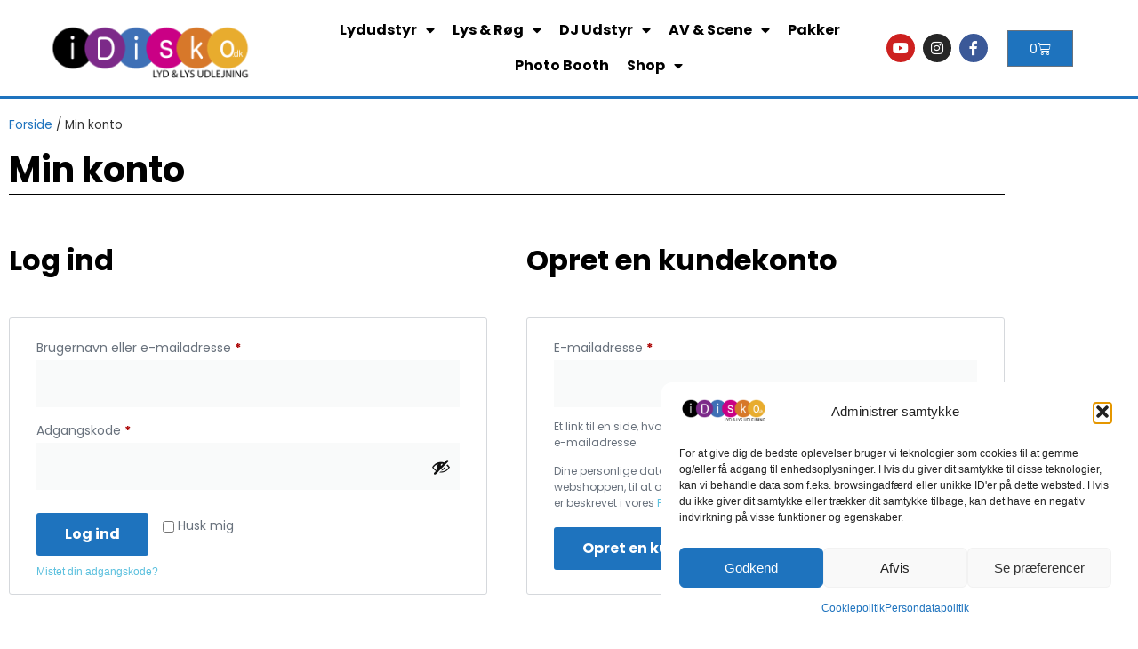

--- FILE ---
content_type: text/html; charset=UTF-8
request_url: https://idisko.dk/min-konto/
body_size: 27546
content:
<!doctype html>
<html lang="da-DK">
<head>
	<meta charset="UTF-8">
	<meta name="viewport" content="width=device-width, initial-scale=1">
	<link rel="profile" href="https://gmpg.org/xfn/11">
	<meta name='robots' content='noindex, follow' />

<!-- Google Tag Manager for WordPress by gtm4wp.com -->
<script data-cfasync="false" data-pagespeed-no-defer>
	var gtm4wp_datalayer_name = "dataLayer";
	var dataLayer = dataLayer || [];
	const gtm4wp_use_sku_instead = 0;
	const gtm4wp_currency = 'DKK';
	const gtm4wp_product_per_impression = 0;
	const gtm4wp_clear_ecommerce = false;
	const gtm4wp_datalayer_max_timeout = 2000;
</script>
<!-- End Google Tag Manager for WordPress by gtm4wp.com -->
	<!-- This site is optimized with the Yoast SEO Premium plugin v26.8 (Yoast SEO v26.8) - https://yoast.com/product/yoast-seo-premium-wordpress/ -->
	<title>Min konto - Se dine oplysninger her - iDisko.dk</title>
	<meta name="description" content="Her kan du som kunde finde dine tidligere ordrer, downloads, kunde- og kontooplysninger eller ændre din adgangskode." />
	<meta property="og:locale" content="da_DK" />
	<meta property="og:type" content="article" />
	<meta property="og:title" content="Min konto" />
	<meta property="og:description" content="Her kan du som kunde finde dine tidligere ordrer, downloads, kunde- og kontooplysninger eller ændre din adgangskode." />
	<meta property="og:url" content="https://idisko.dk/min-konto/" />
	<meta property="og:site_name" content="iDisko.dk" />
	<meta property="article:publisher" content="https://www.facebook.com/idisko.dk" />
	<meta property="article:modified_time" content="2025-07-02T13:36:55+00:00" />
	<meta name="twitter:card" content="summary_large_image" />
	<meta name="twitter:label1" content="Estimeret læsetid" />
	<meta name="twitter:data1" content="1 minut" />
	<!-- / Yoast SEO Premium plugin. -->


<link rel='dns-prefetch' href='//res.cloudinary.com' />
<link rel='preconnect' href='https://res.cloudinary.com' />
<link rel="alternate" type="application/rss+xml" title="iDisko.dk &raquo; Feed" href="https://idisko.dk/feed/" />
<link rel="alternate" type="application/rss+xml" title="iDisko.dk &raquo;-kommentar-feed" href="https://idisko.dk/comments/feed/" />
<link rel="alternate" title="oEmbed (JSON)" type="application/json+oembed" href="https://idisko.dk/wp-json/oembed/1.0/embed?url=https%3A%2F%2Fidisko.dk%2Fmin-konto%2F" />
<link rel="alternate" title="oEmbed (XML)" type="text/xml+oembed" href="https://idisko.dk/wp-json/oembed/1.0/embed?url=https%3A%2F%2Fidisko.dk%2Fmin-konto%2F&#038;format=xml" />
<style id='wp-img-auto-sizes-contain-inline-css'>
img:is([sizes=auto i],[sizes^="auto," i]){contain-intrinsic-size:3000px 1500px}
/*# sourceURL=wp-img-auto-sizes-contain-inline-css */
</style>
<link rel='stylesheet' id='wooco-blocks-css' href='https://idisko.dk/wp-content/plugins/wpc-composite-products/assets/css/blocks.css?ver=7.6.8' media='all' />
<link rel='stylesheet' id='woosb-blocks-css' href='https://idisko.dk/wp-content/plugins/woo-product-bundle/assets/css/blocks.css?ver=8.4.4' media='all' />
<link rel='stylesheet' id='coderockz-woo-delivery-block-css' href='https://idisko.dk/wp-content/plugins/coderockz-woocommerce-delivery-date-time-pro/block/assets/css/frontend.css?ver=1.4.81' media='all' />
<style id='wp-emoji-styles-inline-css'>

	img.wp-smiley, img.emoji {
		display: inline !important;
		border: none !important;
		box-shadow: none !important;
		height: 1em !important;
		width: 1em !important;
		margin: 0 0.07em !important;
		vertical-align: -0.1em !important;
		background: none !important;
		padding: 0 !important;
	}
/*# sourceURL=wp-emoji-styles-inline-css */
</style>
<style id='global-styles-inline-css'>
:root{--wp--preset--aspect-ratio--square: 1;--wp--preset--aspect-ratio--4-3: 4/3;--wp--preset--aspect-ratio--3-4: 3/4;--wp--preset--aspect-ratio--3-2: 3/2;--wp--preset--aspect-ratio--2-3: 2/3;--wp--preset--aspect-ratio--16-9: 16/9;--wp--preset--aspect-ratio--9-16: 9/16;--wp--preset--color--black: #000000;--wp--preset--color--cyan-bluish-gray: #abb8c3;--wp--preset--color--white: #ffffff;--wp--preset--color--pale-pink: #f78da7;--wp--preset--color--vivid-red: #cf2e2e;--wp--preset--color--luminous-vivid-orange: #ff6900;--wp--preset--color--luminous-vivid-amber: #fcb900;--wp--preset--color--light-green-cyan: #7bdcb5;--wp--preset--color--vivid-green-cyan: #00d084;--wp--preset--color--pale-cyan-blue: #8ed1fc;--wp--preset--color--vivid-cyan-blue: #0693e3;--wp--preset--color--vivid-purple: #9b51e0;--wp--preset--gradient--vivid-cyan-blue-to-vivid-purple: linear-gradient(135deg,rgb(6,147,227) 0%,rgb(155,81,224) 100%);--wp--preset--gradient--light-green-cyan-to-vivid-green-cyan: linear-gradient(135deg,rgb(122,220,180) 0%,rgb(0,208,130) 100%);--wp--preset--gradient--luminous-vivid-amber-to-luminous-vivid-orange: linear-gradient(135deg,rgb(252,185,0) 0%,rgb(255,105,0) 100%);--wp--preset--gradient--luminous-vivid-orange-to-vivid-red: linear-gradient(135deg,rgb(255,105,0) 0%,rgb(207,46,46) 100%);--wp--preset--gradient--very-light-gray-to-cyan-bluish-gray: linear-gradient(135deg,rgb(238,238,238) 0%,rgb(169,184,195) 100%);--wp--preset--gradient--cool-to-warm-spectrum: linear-gradient(135deg,rgb(74,234,220) 0%,rgb(151,120,209) 20%,rgb(207,42,186) 40%,rgb(238,44,130) 60%,rgb(251,105,98) 80%,rgb(254,248,76) 100%);--wp--preset--gradient--blush-light-purple: linear-gradient(135deg,rgb(255,206,236) 0%,rgb(152,150,240) 100%);--wp--preset--gradient--blush-bordeaux: linear-gradient(135deg,rgb(254,205,165) 0%,rgb(254,45,45) 50%,rgb(107,0,62) 100%);--wp--preset--gradient--luminous-dusk: linear-gradient(135deg,rgb(255,203,112) 0%,rgb(199,81,192) 50%,rgb(65,88,208) 100%);--wp--preset--gradient--pale-ocean: linear-gradient(135deg,rgb(255,245,203) 0%,rgb(182,227,212) 50%,rgb(51,167,181) 100%);--wp--preset--gradient--electric-grass: linear-gradient(135deg,rgb(202,248,128) 0%,rgb(113,206,126) 100%);--wp--preset--gradient--midnight: linear-gradient(135deg,rgb(2,3,129) 0%,rgb(40,116,252) 100%);--wp--preset--font-size--small: 13px;--wp--preset--font-size--medium: 20px;--wp--preset--font-size--large: 36px;--wp--preset--font-size--x-large: 42px;--wp--preset--spacing--20: 0.44rem;--wp--preset--spacing--30: 0.67rem;--wp--preset--spacing--40: 1rem;--wp--preset--spacing--50: 1.5rem;--wp--preset--spacing--60: 2.25rem;--wp--preset--spacing--70: 3.38rem;--wp--preset--spacing--80: 5.06rem;--wp--preset--shadow--natural: 6px 6px 9px rgba(0, 0, 0, 0.2);--wp--preset--shadow--deep: 12px 12px 50px rgba(0, 0, 0, 0.4);--wp--preset--shadow--sharp: 6px 6px 0px rgba(0, 0, 0, 0.2);--wp--preset--shadow--outlined: 6px 6px 0px -3px rgb(255, 255, 255), 6px 6px rgb(0, 0, 0);--wp--preset--shadow--crisp: 6px 6px 0px rgb(0, 0, 0);}:root { --wp--style--global--content-size: 800px;--wp--style--global--wide-size: 1200px; }:where(body) { margin: 0; }.wp-site-blocks > .alignleft { float: left; margin-right: 2em; }.wp-site-blocks > .alignright { float: right; margin-left: 2em; }.wp-site-blocks > .aligncenter { justify-content: center; margin-left: auto; margin-right: auto; }:where(.wp-site-blocks) > * { margin-block-start: 24px; margin-block-end: 0; }:where(.wp-site-blocks) > :first-child { margin-block-start: 0; }:where(.wp-site-blocks) > :last-child { margin-block-end: 0; }:root { --wp--style--block-gap: 24px; }:root :where(.is-layout-flow) > :first-child{margin-block-start: 0;}:root :where(.is-layout-flow) > :last-child{margin-block-end: 0;}:root :where(.is-layout-flow) > *{margin-block-start: 24px;margin-block-end: 0;}:root :where(.is-layout-constrained) > :first-child{margin-block-start: 0;}:root :where(.is-layout-constrained) > :last-child{margin-block-end: 0;}:root :where(.is-layout-constrained) > *{margin-block-start: 24px;margin-block-end: 0;}:root :where(.is-layout-flex){gap: 24px;}:root :where(.is-layout-grid){gap: 24px;}.is-layout-flow > .alignleft{float: left;margin-inline-start: 0;margin-inline-end: 2em;}.is-layout-flow > .alignright{float: right;margin-inline-start: 2em;margin-inline-end: 0;}.is-layout-flow > .aligncenter{margin-left: auto !important;margin-right: auto !important;}.is-layout-constrained > .alignleft{float: left;margin-inline-start: 0;margin-inline-end: 2em;}.is-layout-constrained > .alignright{float: right;margin-inline-start: 2em;margin-inline-end: 0;}.is-layout-constrained > .aligncenter{margin-left: auto !important;margin-right: auto !important;}.is-layout-constrained > :where(:not(.alignleft):not(.alignright):not(.alignfull)){max-width: var(--wp--style--global--content-size);margin-left: auto !important;margin-right: auto !important;}.is-layout-constrained > .alignwide{max-width: var(--wp--style--global--wide-size);}body .is-layout-flex{display: flex;}.is-layout-flex{flex-wrap: wrap;align-items: center;}.is-layout-flex > :is(*, div){margin: 0;}body .is-layout-grid{display: grid;}.is-layout-grid > :is(*, div){margin: 0;}body{padding-top: 0px;padding-right: 0px;padding-bottom: 0px;padding-left: 0px;}a:where(:not(.wp-element-button)){text-decoration: underline;}:root :where(.wp-element-button, .wp-block-button__link){background-color: #32373c;border-width: 0;color: #fff;font-family: inherit;font-size: inherit;font-style: inherit;font-weight: inherit;letter-spacing: inherit;line-height: inherit;padding-top: calc(0.667em + 2px);padding-right: calc(1.333em + 2px);padding-bottom: calc(0.667em + 2px);padding-left: calc(1.333em + 2px);text-decoration: none;text-transform: inherit;}.has-black-color{color: var(--wp--preset--color--black) !important;}.has-cyan-bluish-gray-color{color: var(--wp--preset--color--cyan-bluish-gray) !important;}.has-white-color{color: var(--wp--preset--color--white) !important;}.has-pale-pink-color{color: var(--wp--preset--color--pale-pink) !important;}.has-vivid-red-color{color: var(--wp--preset--color--vivid-red) !important;}.has-luminous-vivid-orange-color{color: var(--wp--preset--color--luminous-vivid-orange) !important;}.has-luminous-vivid-amber-color{color: var(--wp--preset--color--luminous-vivid-amber) !important;}.has-light-green-cyan-color{color: var(--wp--preset--color--light-green-cyan) !important;}.has-vivid-green-cyan-color{color: var(--wp--preset--color--vivid-green-cyan) !important;}.has-pale-cyan-blue-color{color: var(--wp--preset--color--pale-cyan-blue) !important;}.has-vivid-cyan-blue-color{color: var(--wp--preset--color--vivid-cyan-blue) !important;}.has-vivid-purple-color{color: var(--wp--preset--color--vivid-purple) !important;}.has-black-background-color{background-color: var(--wp--preset--color--black) !important;}.has-cyan-bluish-gray-background-color{background-color: var(--wp--preset--color--cyan-bluish-gray) !important;}.has-white-background-color{background-color: var(--wp--preset--color--white) !important;}.has-pale-pink-background-color{background-color: var(--wp--preset--color--pale-pink) !important;}.has-vivid-red-background-color{background-color: var(--wp--preset--color--vivid-red) !important;}.has-luminous-vivid-orange-background-color{background-color: var(--wp--preset--color--luminous-vivid-orange) !important;}.has-luminous-vivid-amber-background-color{background-color: var(--wp--preset--color--luminous-vivid-amber) !important;}.has-light-green-cyan-background-color{background-color: var(--wp--preset--color--light-green-cyan) !important;}.has-vivid-green-cyan-background-color{background-color: var(--wp--preset--color--vivid-green-cyan) !important;}.has-pale-cyan-blue-background-color{background-color: var(--wp--preset--color--pale-cyan-blue) !important;}.has-vivid-cyan-blue-background-color{background-color: var(--wp--preset--color--vivid-cyan-blue) !important;}.has-vivid-purple-background-color{background-color: var(--wp--preset--color--vivid-purple) !important;}.has-black-border-color{border-color: var(--wp--preset--color--black) !important;}.has-cyan-bluish-gray-border-color{border-color: var(--wp--preset--color--cyan-bluish-gray) !important;}.has-white-border-color{border-color: var(--wp--preset--color--white) !important;}.has-pale-pink-border-color{border-color: var(--wp--preset--color--pale-pink) !important;}.has-vivid-red-border-color{border-color: var(--wp--preset--color--vivid-red) !important;}.has-luminous-vivid-orange-border-color{border-color: var(--wp--preset--color--luminous-vivid-orange) !important;}.has-luminous-vivid-amber-border-color{border-color: var(--wp--preset--color--luminous-vivid-amber) !important;}.has-light-green-cyan-border-color{border-color: var(--wp--preset--color--light-green-cyan) !important;}.has-vivid-green-cyan-border-color{border-color: var(--wp--preset--color--vivid-green-cyan) !important;}.has-pale-cyan-blue-border-color{border-color: var(--wp--preset--color--pale-cyan-blue) !important;}.has-vivid-cyan-blue-border-color{border-color: var(--wp--preset--color--vivid-cyan-blue) !important;}.has-vivid-purple-border-color{border-color: var(--wp--preset--color--vivid-purple) !important;}.has-vivid-cyan-blue-to-vivid-purple-gradient-background{background: var(--wp--preset--gradient--vivid-cyan-blue-to-vivid-purple) !important;}.has-light-green-cyan-to-vivid-green-cyan-gradient-background{background: var(--wp--preset--gradient--light-green-cyan-to-vivid-green-cyan) !important;}.has-luminous-vivid-amber-to-luminous-vivid-orange-gradient-background{background: var(--wp--preset--gradient--luminous-vivid-amber-to-luminous-vivid-orange) !important;}.has-luminous-vivid-orange-to-vivid-red-gradient-background{background: var(--wp--preset--gradient--luminous-vivid-orange-to-vivid-red) !important;}.has-very-light-gray-to-cyan-bluish-gray-gradient-background{background: var(--wp--preset--gradient--very-light-gray-to-cyan-bluish-gray) !important;}.has-cool-to-warm-spectrum-gradient-background{background: var(--wp--preset--gradient--cool-to-warm-spectrum) !important;}.has-blush-light-purple-gradient-background{background: var(--wp--preset--gradient--blush-light-purple) !important;}.has-blush-bordeaux-gradient-background{background: var(--wp--preset--gradient--blush-bordeaux) !important;}.has-luminous-dusk-gradient-background{background: var(--wp--preset--gradient--luminous-dusk) !important;}.has-pale-ocean-gradient-background{background: var(--wp--preset--gradient--pale-ocean) !important;}.has-electric-grass-gradient-background{background: var(--wp--preset--gradient--electric-grass) !important;}.has-midnight-gradient-background{background: var(--wp--preset--gradient--midnight) !important;}.has-small-font-size{font-size: var(--wp--preset--font-size--small) !important;}.has-medium-font-size{font-size: var(--wp--preset--font-size--medium) !important;}.has-large-font-size{font-size: var(--wp--preset--font-size--large) !important;}.has-x-large-font-size{font-size: var(--wp--preset--font-size--x-large) !important;}
:root :where(.wp-block-pullquote){font-size: 1.5em;line-height: 1.6;}
/*# sourceURL=global-styles-inline-css */
</style>
<link rel='stylesheet' id='select2-css' href='https://idisko.dk/wp-content/plugins/woocommerce/assets/css/select2.css?ver=10.4.3' media='all' />
<link rel='stylesheet' id='woocommerce-layout-css' href='https://idisko.dk/wp-content/plugins/woocommerce/assets/css/woocommerce-layout.css?ver=10.4.3' media='all' />
<link rel='stylesheet' id='woocommerce-smallscreen-css' href='https://idisko.dk/wp-content/plugins/woocommerce/assets/css/woocommerce-smallscreen.css?ver=10.4.3' media='only screen and (max-width: 768px)' />
<link rel='stylesheet' id='woocommerce-general-css' href='https://idisko.dk/wp-content/plugins/woocommerce/assets/css/woocommerce.css?ver=10.4.3' media='all' />
<style id='woocommerce-inline-inline-css'>
.woocommerce form .form-row .required { visibility: visible; }
/*# sourceURL=woocommerce-inline-inline-css */
</style>
<link rel='stylesheet' id='cmplz-general-css' href='https://idisko.dk/wp-content/plugins/complianz-gdpr/assets/css/cookieblocker.min.css?ver=1765953577' media='all' />
<link rel='stylesheet' id='wooco-frontend-css' href='https://idisko.dk/wp-content/plugins/wpc-composite-products/assets/css/frontend.css?ver=7.6.8' media='all' />
<link rel='stylesheet' id='woosb-frontend-css' href='https://idisko.dk/wp-content/plugins/woo-product-bundle/assets/css/frontend.css?ver=8.4.4' media='all' />
<link rel='stylesheet' id='hello-elementor-css' href='https://idisko.dk/wp-content/themes/hello-elementor/assets/css/reset.css?ver=3.4.6' media='all' />
<link rel='stylesheet' id='hello-elementor-theme-style-css' href='https://idisko.dk/wp-content/themes/hello-elementor/assets/css/theme.css?ver=3.4.6' media='all' />
<link rel='stylesheet' id='hello-elementor-header-footer-css' href='https://idisko.dk/wp-content/themes/hello-elementor/assets/css/header-footer.css?ver=3.4.6' media='all' />
<link rel='stylesheet' id='elementor-frontend-css' href='https://idisko.dk/wp-content/plugins/elementor/assets/css/frontend.min.css?ver=3.34.4' media='all' />
<link rel='stylesheet' id='widget-image-css' href='https://idisko.dk/wp-content/plugins/elementor/assets/css/widget-image.min.css?ver=3.34.4' media='all' />
<link rel='stylesheet' id='widget-nav-menu-css' href='https://idisko.dk/wp-content/plugins/elementor-pro/assets/css/widget-nav-menu.min.css?ver=3.34.4' media='all' />
<link rel='stylesheet' id='widget-woocommerce-menu-cart-css' href='https://idisko.dk/wp-content/plugins/elementor-pro/assets/css/widget-woocommerce-menu-cart.min.css?ver=3.34.4' media='all' />
<link rel='stylesheet' id='widget-social-icons-css' href='https://idisko.dk/wp-content/plugins/elementor/assets/css/widget-social-icons.min.css?ver=3.34.4' media='all' />
<link rel='stylesheet' id='e-apple-webkit-css' href='https://idisko.dk/wp-content/plugins/elementor/assets/css/conditionals/apple-webkit.min.css?ver=3.34.4' media='all' />
<link rel='stylesheet' id='e-sticky-css' href='https://idisko.dk/wp-content/plugins/elementor-pro/assets/css/modules/sticky.min.css?ver=3.34.4' media='all' />
<link rel='stylesheet' id='e-motion-fx-css' href='https://idisko.dk/wp-content/plugins/elementor-pro/assets/css/modules/motion-fx.min.css?ver=3.34.4' media='all' />
<link rel='stylesheet' id='widget-heading-css' href='https://idisko.dk/wp-content/plugins/elementor/assets/css/widget-heading.min.css?ver=3.34.4' media='all' />
<link rel='stylesheet' id='widget-icon-list-css' href='https://idisko.dk/wp-content/plugins/elementor/assets/css/widget-icon-list.min.css?ver=3.34.4' media='all' />
<link rel='stylesheet' id='widget-form-css' href='https://idisko.dk/wp-content/plugins/elementor-pro/assets/css/widget-form.min.css?ver=3.34.4' media='all' />
<link rel='stylesheet' id='elementor-icons-css' href='https://idisko.dk/wp-content/plugins/elementor/assets/lib/eicons/css/elementor-icons.min.css?ver=5.46.0' media='all' />
<link rel='stylesheet' id='elementor-post-6-css' href='https://idisko.dk/wp-content/uploads/elementor/css/post-6.css?ver=1769778178' media='all' />
<link rel='stylesheet' id='font-awesome-5-all-css' href='https://idisko.dk/wp-content/plugins/elementor/assets/lib/font-awesome/css/all.min.css?ver=3.34.4' media='all' />
<link rel='stylesheet' id='font-awesome-4-shim-css' href='https://idisko.dk/wp-content/plugins/elementor/assets/lib/font-awesome/css/v4-shims.min.css?ver=3.34.4' media='all' />
<link rel='stylesheet' id='widget-breadcrumbs-css' href='https://idisko.dk/wp-content/plugins/elementor-pro/assets/css/widget-breadcrumbs.min.css?ver=3.34.4' media='all' />
<link rel='stylesheet' id='widget-divider-css' href='https://idisko.dk/wp-content/plugins/elementor/assets/css/widget-divider.min.css?ver=3.34.4' media='all' />
<link rel='stylesheet' id='widget-woocommerce-my-account-css' href='https://idisko.dk/wp-content/plugins/elementor-pro/assets/css/widget-woocommerce-my-account.min.css?ver=3.34.4' media='all' />
<link rel='stylesheet' id='widget-spacer-css' href='https://idisko.dk/wp-content/plugins/elementor/assets/css/widget-spacer.min.css?ver=3.34.4' media='all' />
<link rel='stylesheet' id='elementor-post-4031-css' href='https://idisko.dk/wp-content/uploads/elementor/css/post-4031.css?ver=1769778771' media='all' />
<link rel='stylesheet' id='elementor-post-5-css' href='https://idisko.dk/wp-content/uploads/elementor/css/post-5.css?ver=1769778178' media='all' />
<link rel='stylesheet' id='elementor-post-1148-css' href='https://idisko.dk/wp-content/uploads/elementor/css/post-1148.css?ver=1769778178' media='all' />
<link rel='stylesheet' id='hello-elementor-child-style-css' href='https://idisko.dk/wp-content/themes/hello-theme-child-master/style.css?ver=1.0.0' media='all' />
<link rel='stylesheet' id='ecs-styles-css' href='https://idisko.dk/wp-content/plugins/ele-custom-skin/assets/css/ecs-style.css?ver=3.1.9' media='all' />
<link rel='stylesheet' id='elementor-post-889-css' href='https://idisko.dk/wp-content/uploads/elementor/css/post-889.css?ver=1767632969' media='all' />
<link rel='stylesheet' id='elementor-gf-local-poppins-css' href='https://idisko.dk/wp-content/uploads/elementor/google-fonts/css/poppins.css?ver=1742462635' media='all' />
<link rel='stylesheet' id='elementor-icons-shared-0-css' href='https://idisko.dk/wp-content/plugins/elementor/assets/lib/font-awesome/css/fontawesome.min.css?ver=5.15.3' media='all' />
<link rel='stylesheet' id='elementor-icons-fa-solid-css' href='https://idisko.dk/wp-content/plugins/elementor/assets/lib/font-awesome/css/solid.min.css?ver=5.15.3' media='all' />
<link rel='stylesheet' id='elementor-icons-fa-brands-css' href='https://idisko.dk/wp-content/plugins/elementor/assets/lib/font-awesome/css/brands.min.css?ver=5.15.3' media='all' />
<script>
var CLDLB = {"image_delivery":"on","image_optimization":"on","image_format":"auto","image_quality":"auto","image_freeform":"","svg_support":"off","crop_sizes":"","image_preview":"https:\/\/res.cloudinary.com\/demo\/image\/upload\/w_600\/leather_bag.jpg","video_delivery":"on","video_player":"wp","adaptive_streaming":"off","adaptive_streaming_mode":"mpd","video_controls":"on","video_loop":"on","video_autoplay_mode":"on-scroll","video_optimization":"on","video_format":"auto","video_quality":"auto","video_freeform":"","video_preview":"","use_lazy_load":"on","lazy_threshold":"300px","lazy_custom_color":"rgba(153,153,153,0.5)","lazy_animate":"on","lazy_placeholder":"off","dpr":"2X","lazyload_preview":"https:\/\/res.cloudinary.com\/demo\/image\/upload\/w_600\/leather_bag.jpg","enable_breakpoints":"on","pixel_step":200,"breakpoints":"","max_width":2048,"min_width":200,"breakpoints_preview":"https:\/\/res.cloudinary.com\/demo\/image\/upload\/w_600\/leather_bag.jpg","overlay":"off","base_url":"https:\/\/res.cloudinary.com\/dbthuhy3u"};!function(){const e={deviceDensity:window.devicePixelRatio?window.devicePixelRatio:"auto",density:null,config:CLDLB||{},lazyThreshold:0,enabled:!1,sizeBands:[],iObserver:null,pObserver:null,rObserver:null,aboveFold:!0,minPlaceholderThreshold:500,bind(e){e.CLDbound=!0,this.enabled||this._init();const t=e.dataset.size.split(" ");e.originalWidth=t[0],e.originalHeight=t[1],this.pObserver?(this.aboveFold&&this.inInitialView(e)?this.buildImage(e):(this.pObserver.observe(e),this.iObserver.observe(e)),e.addEventListener("error",(t=>{e.srcset="",e.src='data:image/svg+xml;utf8,<svg xmlns="http://www.w3.org/2000/svg"><rect width="100%" height="100%" fill="rgba(0,0,0,0.1)"/><text x="50%" y="50%" fill="red" text-anchor="middle" dominant-baseline="middle">%26%23x26A0%3B︎</text></svg>',this.rObserver.unobserve(e)}))):this.setupFallback(e)},buildImage(e){e.dataset.srcset?(e.cld_loaded=!0,e.srcset=e.dataset.srcset):(e.src=this.getSizeURL(e),e.dataset.responsive&&this.rObserver.observe(e))},inInitialView(e){const t=e.getBoundingClientRect();return this.aboveFold=t.top<window.innerHeight+this.lazyThreshold,this.aboveFold},setupFallback(e){const t=[];this.sizeBands.forEach((i=>{if(i<=e.originalWidth){let s=this.getSizeURL(e,i,!0)+` ${i}w`;-1===t.indexOf(s)&&t.push(s)}})),e.srcset=t.join(","),e.sizes=`(max-width: ${e.originalWidth}px) 100vw, ${e.originalWidth}px`},_init(){this.enabled=!0,this._calcThreshold(),this._getDensity();let e=parseInt(this.config.max_width);const t=parseInt(this.config.min_width),i=parseInt(this.config.pixel_step);for(;e-i>=t;)e-=i,this.sizeBands.push(e);"undefined"!=typeof IntersectionObserver&&this._setupObservers(),this.enabled=!0},_setupObservers(){const e={rootMargin:this.lazyThreshold+"px 0px "+this.lazyThreshold+"px 0px"},t=this.minPlaceholderThreshold<2*this.lazyThreshold?2*this.lazyThreshold:this.minPlaceholderThreshold,i={rootMargin:t+"px 0px "+t+"px 0px"};this.rObserver=new ResizeObserver(((e,t)=>{e.forEach((e=>{e.target.cld_loaded&&e.contentRect.width>=e.target.cld_loaded&&(e.target.src=this.getSizeURL(e.target))}))})),this.iObserver=new IntersectionObserver(((e,t)=>{e.forEach((e=>{e.isIntersecting&&(this.buildImage(e.target),t.unobserve(e.target),this.pObserver.unobserve(e.target))}))}),e),this.pObserver=new IntersectionObserver(((e,t)=>{e.forEach((e=>{e.isIntersecting&&(e.target.src=this.getPlaceholderURL(e.target),t.unobserve(e.target))}))}),i)},_calcThreshold(){const e=this.config.lazy_threshold.replace(/[^0-9]/g,"");let t=0;switch(this.config.lazy_threshold.replace(/[0-9]/g,"").toLowerCase()){case"em":t=parseFloat(getComputedStyle(document.body).fontSize)*e;break;case"rem":t=parseFloat(getComputedStyle(document.documentElement).fontSize)*e;break;case"vh":t=window.innerHeight/e*100;break;default:t=e}this.lazyThreshold=parseInt(t,10)},_getDensity(){let e=this.config.dpr?this.config.dpr.replace("X",""):"off";if("off"===e)return this.density=1,1;let t=this.deviceDensity;"max"!==e&&"auto"!==t&&(e=parseFloat(e),t=t>Math.ceil(e)?e:t),this.density=t},scaleWidth(e,t,i){const s=parseInt(this.config.max_width),r=Math.round(s/i);if(!t){t=e.width;let a=Math.round(t/i);for(;-1===this.sizeBands.indexOf(t)&&a<r&&t<s;)t++,a=Math.round(t/i)}return t>s&&(t=s),e.originalWidth<t&&(t=e.originalWidth),t},scaleSize(e,t,i){const s=e.dataset.crop?parseFloat(e.dataset.crop):(e.originalWidth/e.originalHeight).toFixed(2),r=this.scaleWidth(e,t,s),a=Math.round(r/s),o=[];return e.dataset.transformationCrop?o.push(e.dataset.transformationCrop):e.dataset.crop||(o.push(e.dataset.crop?"c_fill":"c_scale"),e.dataset.crop&&o.push("g_auto")),o.push("w_"+r),o.push("h_"+a),i&&1!==this.density&&o.push("dpr_"+this.density),e.cld_loaded=r,{transformation:o.join(","),nameExtension:r+"x"+a}},getDeliveryMethod:e=>e.dataset.seo&&"upload"===e.dataset.delivery?"images":"image/"+e.dataset.delivery,getSizeURL(e,t){const i=this.scaleSize(e,t,!0);return[this.config.base_url,this.getDeliveryMethod(e),"upload"===e.dataset.delivery?i.transformation:"",e.dataset.transformations,"v"+e.dataset.version,e.dataset.publicId+"?_i=AA"].filter(this.empty).join("/")},getPlaceholderURL(e){e.cld_placehold=!0;const t=this.scaleSize(e,null,!1);return[this.config.base_url,this.getDeliveryMethod(e),t.transformation,this.config.placeholder,e.dataset.publicId].filter(this.empty).join("/")},empty:e=>void 0!==e&&0!==e.length};window.CLDBind=t=>{t.CLDbound||e.bind(t)},window.initFallback=()=>{[...document.querySelectorAll('img[data-cloudinary="lazy"]')].forEach((e=>{CLDBind(e)}))},window.addEventListener("load",(()=>{initFallback()})),document.querySelector('script[src*="?cloudinary_lazy_load_loader"]')&&initFallback()}();
</script>
<script id="wfco-utm-tracking-js-extra">
var wffnUtm = {"utc_offset":"60","site_url":"https://idisko.dk","genericParamEvents":"{\"user_roles\":\"guest\",\"plugin\":\"Funnel Builder\"}","cookieKeys":["flt","timezone","is_mobile","browser","fbclid","gclid","referrer","fl_url"],"excludeDomain":["paypal.com","klarna.com","quickpay.net"]};
//# sourceURL=wfco-utm-tracking-js-extra
</script>
<script src="https://idisko.dk/wp-content/plugins/funnel-builder/woofunnels/assets/js/utm-tracker.min.js?ver=1.10.12.70" id="wfco-utm-tracking-js" defer data-wp-strategy="defer"></script>
<script src="https://idisko.dk/wp-includes/js/jquery/jquery.min.js?ver=3.7.1" id="jquery-core-js"></script>
<script src="https://idisko.dk/wp-includes/js/jquery/jquery-migrate.min.js?ver=3.4.1" id="jquery-migrate-js"></script>
<script src="https://idisko.dk/wp-content/plugins/woocommerce/assets/js/jquery-blockui/jquery.blockUI.min.js?ver=2.7.0-wc.10.4.3" id="wc-jquery-blockui-js" defer data-wp-strategy="defer"></script>
<script id="wc-add-to-cart-js-extra">
var wc_add_to_cart_params = {"ajax_url":"/wp-admin/admin-ajax.php","wc_ajax_url":"/?wc-ajax=%%endpoint%%","i18n_view_cart":"Se kurv","cart_url":"https://idisko.dk/kurv/","is_cart":"","cart_redirect_after_add":"no"};
//# sourceURL=wc-add-to-cart-js-extra
</script>
<script src="https://idisko.dk/wp-content/plugins/woocommerce/assets/js/frontend/add-to-cart.min.js?ver=10.4.3" id="wc-add-to-cart-js" defer data-wp-strategy="defer"></script>
<script src="https://idisko.dk/wp-content/plugins/woocommerce/assets/js/selectWoo/selectWoo.full.min.js?ver=1.0.9-wc.10.4.3" id="selectWoo-js" defer data-wp-strategy="defer"></script>
<script src="https://idisko.dk/wp-content/plugins/woocommerce/assets/js/frontend/account-i18n.min.js?ver=10.4.3" id="wc-account-i18n-js" defer data-wp-strategy="defer"></script>
<script src="https://idisko.dk/wp-content/plugins/woocommerce/assets/js/js-cookie/js.cookie.min.js?ver=2.1.4-wc.10.4.3" id="wc-js-cookie-js" defer data-wp-strategy="defer"></script>
<script id="woocommerce-js-extra">
var woocommerce_params = {"ajax_url":"/wp-admin/admin-ajax.php","wc_ajax_url":"/?wc-ajax=%%endpoint%%","i18n_password_show":"Vis adgangskode","i18n_password_hide":"Skjul adgangskode"};
//# sourceURL=woocommerce-js-extra
</script>
<script src="https://idisko.dk/wp-content/plugins/woocommerce/assets/js/frontend/woocommerce.min.js?ver=10.4.3" id="woocommerce-js" defer data-wp-strategy="defer"></script>
<script src="https://idisko.dk/wp-content/plugins/elementor/assets/lib/font-awesome/js/v4-shims.min.js?ver=3.34.4" id="font-awesome-4-shim-js"></script>
<script id="wffn-tracking-js-extra">
var wffnTracking = {"pixel":{"id":"","settings":{"page_view":""},"data":[],"conversion_api":false,"fb_advanced":[]},"ga":{"id":"","settings":{"page_view":""},"data":[]},"gad":{"id":"AW-995020604","labels":"","settings":{"page_view":"1"},"data":[]},"tiktok":{"id":"","settings":{"page_view":""},"data":[],"advanced":[]},"pint":{"id":"","settings":{"page_view":""},"data":[]},"snapchat":{"id":"","settings":{"page_view":"","user_email":""},"data":[]},"ajax_endpoint":"https://idisko.dk/wp-admin/admin-ajax.php","restUrl":"https://idisko.dk/wp-json/wffn/front","pending_events":[],"is_ajax_mode":"1","should_render":"1","is_delay":"0"};
//# sourceURL=wffn-tracking-js-extra
</script>
<script type="text/plain" data-service="funnelkit" data-category="statistics" data-cmplz-src="https://idisko.dk/wp-content/plugins/funnel-builder/assets/live/js/tracks.min.js?ver=3.13.1.6" id="wffn-tracking-js" defer data-wp-strategy="defer"></script>
<script id="ecs_ajax_load-js-extra">
var ecs_ajax_params = {"ajaxurl":"https://idisko.dk/wp-admin/admin-ajax.php","posts":"{\"page\":0,\"pagename\":\"min-konto\",\"error\":\"\",\"m\":\"\",\"p\":0,\"post_parent\":\"\",\"subpost\":\"\",\"subpost_id\":\"\",\"attachment\":\"\",\"attachment_id\":0,\"name\":\"min-konto\",\"page_id\":0,\"second\":\"\",\"minute\":\"\",\"hour\":\"\",\"day\":0,\"monthnum\":0,\"year\":0,\"w\":0,\"category_name\":\"\",\"tag\":\"\",\"cat\":\"\",\"tag_id\":\"\",\"author\":\"\",\"author_name\":\"\",\"feed\":\"\",\"tb\":\"\",\"paged\":0,\"meta_key\":\"\",\"meta_value\":\"\",\"preview\":\"\",\"s\":\"\",\"sentence\":\"\",\"title\":\"\",\"fields\":\"all\",\"menu_order\":\"\",\"embed\":\"\",\"category__in\":[],\"category__not_in\":[],\"category__and\":[],\"post__in\":[],\"post__not_in\":[],\"post_name__in\":[],\"tag__in\":[],\"tag__not_in\":[],\"tag__and\":[],\"tag_slug__in\":[],\"tag_slug__and\":[],\"post_parent__in\":[],\"post_parent__not_in\":[],\"author__in\":[],\"author__not_in\":[],\"search_columns\":[],\"post_type\":[\"post\",\"page\",\"e-landing-page\"],\"ignore_sticky_posts\":false,\"suppress_filters\":false,\"cache_results\":true,\"update_post_term_cache\":true,\"update_menu_item_cache\":false,\"lazy_load_term_meta\":true,\"update_post_meta_cache\":true,\"posts_per_page\":10,\"nopaging\":false,\"comments_per_page\":\"50\",\"no_found_rows\":false,\"order\":\"DESC\"}"};
//# sourceURL=ecs_ajax_load-js-extra
</script>
<script src="https://idisko.dk/wp-content/plugins/ele-custom-skin/assets/js/ecs_ajax_pagination.js?ver=3.1.9" id="ecs_ajax_load-js"></script>
<script src="https://idisko.dk/wp-content/plugins/ele-custom-skin/assets/js/ecs.js?ver=3.1.9" id="ecs-script-js"></script>
<link rel="https://api.w.org/" href="https://idisko.dk/wp-json/" /><link rel="alternate" title="JSON" type="application/json" href="https://idisko.dk/wp-json/wp/v2/pages/4031" /><link rel="EditURI" type="application/rsd+xml" title="RSD" href="https://idisko.dk/xmlrpc.php?rsd" />
<meta name="generator" content="WordPress 6.9" />
<meta name="generator" content="WooCommerce 10.4.3" />
<link rel='shortlink' href='https://idisko.dk/?p=4031' />
<style type='text/css'> .ae_data .elementor-editor-element-setting {
            display:none !important;
            }
            </style><!-- Google tag (gtag.js) -->
<script async src="https://www.googletagmanager.com/gtag/js?id=G-P4ZQ2WJRB1"></script>
<script>
  window.dataLayer = window.dataLayer || [];
  function gtag(){dataLayer.push(arguments);}
  gtag('js', new Date());

  gtag('config', 'G-P4ZQ2WJRB1');
</script>
<!-- This website runs the Product Feed PRO for WooCommerce by AdTribes.io plugin - version woocommercesea_option_installed_version -->
			<style>.cmplz-hidden {
					display: none !important;
				}</style>
<!-- Google Tag Manager for WordPress by gtm4wp.com -->
<!-- GTM Container placement set to automatic -->
<script data-cfasync="false" data-pagespeed-no-defer>
	var dataLayer_content = {"pagePostType":"page","pagePostType2":"single-page","pagePostAuthor":"Simon Hald","customerTotalOrders":0,"customerTotalOrderValue":0,"customerFirstName":"","customerLastName":"","customerBillingFirstName":"","customerBillingLastName":"","customerBillingCompany":"","customerBillingAddress1":"","customerBillingAddress2":"","customerBillingCity":"","customerBillingState":"","customerBillingPostcode":"","customerBillingCountry":"","customerBillingEmail":"","customerBillingEmailHash":"","customerBillingPhone":"","customerShippingFirstName":"","customerShippingLastName":"","customerShippingCompany":"","customerShippingAddress1":"","customerShippingAddress2":"","customerShippingCity":"","customerShippingState":"","customerShippingPostcode":"","customerShippingCountry":"","cartContent":{"totals":{"applied_coupons":[],"discount_total":0,"subtotal":0,"total":0},"items":[]}};
	dataLayer.push( dataLayer_content );
</script>
<script data-cfasync="false" data-pagespeed-no-defer>
(function(w,d,s,l,i){w[l]=w[l]||[];w[l].push({'gtm.start':
new Date().getTime(),event:'gtm.js'});var f=d.getElementsByTagName(s)[0],
j=d.createElement(s),dl=l!='dataLayer'?'&l='+l:'';j.async=true;j.src=
'//www.googletagmanager.com/gtm.js?id='+i+dl;f.parentNode.insertBefore(j,f);
})(window,document,'script','dataLayer','GTM-W3RJQMLH');
</script>
<!-- End Google Tag Manager for WordPress by gtm4wp.com --><meta name="facebook-domain-verification" content="jy8tfwyakv7xgdwp2x6y5t94s6onsf" />	<noscript><style>.woocommerce-product-gallery{ opacity: 1 !important; }</style></noscript>
	<meta name="generator" content="Elementor 3.34.4; features: additional_custom_breakpoints; settings: css_print_method-external, google_font-enabled, font_display-auto">
<!-- Global site tag (gtag.js) - Google Ads: 995020604 -->
<script async src="https://www.googletagmanager.com/gtag/js?id=AW-995020604"></script>
<script>
  window.dataLayer = window.dataLayer || [];
  function gtag(){dataLayer.push(arguments);}
  gtag('js', new Date());

  gtag('config', 'AW-995020604');
</script>

<!-- Schema & Structured Data For WP v1.54.2 - -->
<script type="application/ld+json" class="saswp-schema-markup-output">
[{"@context":"https:\/\/schema.org\/","@graph":[{"@context":"https:\/\/schema.org\/","@type":"SiteNavigationElement","@id":"https:\/\/idisko.dk\/#lydudstyr","name":"Lydudstyr","url":"https:\/\/idisko.dk\/?page_id=1656"},{"@context":"https:\/\/schema.org\/","@type":"SiteNavigationElement","@id":"https:\/\/idisko.dk\/#hoejtalere","name":"H\u00f8jtalere","url":"https:\/\/idisko.dk\/?page_id=9067"},{"@context":"https:\/\/schema.org\/","@type":"SiteNavigationElement","@id":"https:\/\/idisko.dk\/#soundboks","name":"Soundboks","url":"https:\/\/idisko.dk\/?page_id=9772"},{"@context":"https:\/\/schema.org\/","@type":"SiteNavigationElement","@id":"https:\/\/idisko.dk\/#l-acoustics","name":"L-Acoustics","url":"https:\/\/idisko.dk\/?page_id=19170"},{"@context":"https:\/\/schema.org\/","@type":"SiteNavigationElement","@id":"https:\/\/idisko.dk\/#mikrofoner","name":"Mikrofoner","url":"https:\/\/idisko.dk\/?page_id=9073"},{"@context":"https:\/\/schema.org\/","@type":"SiteNavigationElement","@id":"https:\/\/idisko.dk\/#mixere","name":"Mixere","url":"https:\/\/idisko.dk\/?page_id=9091"},{"@context":"https:\/\/schema.org\/","@type":"SiteNavigationElement","@id":"https:\/\/idisko.dk\/#tilbehoer","name":"Tilbeh\u00f8r","url":"https:\/\/idisko.dk\/?page_id=9096"},{"@context":"https:\/\/schema.org\/","@type":"SiteNavigationElement","@id":"https:\/\/idisko.dk\/#lys-roeg","name":"Lys &#038; R\u00f8g","url":"https:\/\/idisko.dk\/?page_id=1805"},{"@context":"https:\/\/schema.org\/","@type":"SiteNavigationElement","@id":"https:\/\/idisko.dk\/#uplights","name":"Uplights","url":"https:\/\/idisko.dk\/?page_id=9108"},{"@context":"https:\/\/schema.org\/","@type":"SiteNavigationElement","@id":"https:\/\/idisko.dk\/#diskolys","name":"Diskolys","url":"https:\/\/idisko.dk\/?page_id=9113"},{"@context":"https:\/\/schema.org\/","@type":"SiteNavigationElement","@id":"https:\/\/idisko.dk\/#movingheads","name":"Movingheads","url":"https:\/\/idisko.dk\/?page_id=15838"},{"@context":"https:\/\/schema.org\/","@type":"SiteNavigationElement","@id":"https:\/\/idisko.dk\/#uv-lys","name":"UV Lys","url":"https:\/\/idisko.dk\/?page_id=9155"},{"@context":"https:\/\/schema.org\/","@type":"SiteNavigationElement","@id":"https:\/\/idisko.dk\/#spejlkugler","name":"Spejlkugler","url":"https:\/\/idisko.dk\/?page_id=9163"},{"@context":"https:\/\/schema.org\/","@type":"SiteNavigationElement","@id":"https:\/\/idisko.dk\/#scenelys","name":"Scenelys","url":"https:\/\/idisko.dk\/?page_id=9171"},{"@context":"https:\/\/schema.org\/","@type":"SiteNavigationElement","@id":"https:\/\/idisko.dk\/#roegmaskiner","name":"R\u00f8gmaskiner","url":"https:\/\/idisko.dk\/?page_id=9182"},{"@context":"https:\/\/schema.org\/","@type":"SiteNavigationElement","@id":"https:\/\/idisko.dk\/#stativer-truss","name":"Stativer &#038; Truss","url":"https:\/\/idisko.dk\/?page_id=9209"},{"@context":"https:\/\/schema.org\/","@type":"SiteNavigationElement","@id":"https:\/\/idisko.dk\/#dj-udstyr","name":"DJ Udstyr","url":"https:\/\/idisko.dk\/?page_id=1853"},{"@context":"https:\/\/schema.org\/","@type":"SiteNavigationElement","@id":"https:\/\/idisko.dk\/#dj-pakker","name":"DJ Pakker","url":"https:\/\/idisko.dk\/?page_id=9217"},{"@context":"https:\/\/schema.org\/","@type":"SiteNavigationElement","@id":"https:\/\/idisko.dk\/#dj-pult","name":"DJ Pult","url":"https:\/\/idisko.dk\/?page_id=9222"},{"@context":"https:\/\/schema.org\/","@type":"SiteNavigationElement","@id":"https:\/\/idisko.dk\/#dj-tilbehoer","name":"DJ Tilbeh\u00f8r","url":"https:\/\/idisko.dk\/?page_id=9227"},{"@context":"https:\/\/schema.org\/","@type":"SiteNavigationElement","@id":"https:\/\/idisko.dk\/#av-scene","name":"AV &#038; Scene","url":"https:\/\/idisko.dk\/?page_id=1914"},{"@context":"https:\/\/schema.org\/","@type":"SiteNavigationElement","@id":"https:\/\/idisko.dk\/#projektor","name":"Projektor","url":"https:\/\/idisko.dk\/?page_id=9238"},{"@context":"https:\/\/schema.org\/","@type":"SiteNavigationElement","@id":"https:\/\/idisko.dk\/#fladskaerm","name":"Fladsk\u00e6rm","url":"https:\/\/idisko.dk\/?page_id=12913"},{"@context":"https:\/\/schema.org\/","@type":"SiteNavigationElement","@id":"https:\/\/idisko.dk\/#scene","name":"Scene","url":"https:\/\/idisko.dk\/?page_id=9249"},{"@context":"https:\/\/schema.org\/","@type":"SiteNavigationElement","@id":"https:\/\/idisko.dk\/#pakker","name":"Pakker","url":"https:\/\/idisko.dk\/?page_id=9254"},{"@context":"https:\/\/schema.org\/","@type":"SiteNavigationElement","@id":"https:\/\/idisko.dk\/#photo-booth","name":"Photo Booth","url":"https:\/\/idisko.dk\/?product=lej-lightbooth"},{"@context":"https:\/\/schema.org\/","@type":"SiteNavigationElement","@id":"https:\/\/idisko.dk\/#festartikler","name":"Festartikler","url":"https:\/\/idisko.dk\/?page_id=2239"},{"@context":"https:\/\/schema.org\/","@type":"SiteNavigationElement","@id":"https:\/\/idisko.dk\/#knaeklys","name":"Kn\u00e6klys","url":"https:\/\/idisko.dk\/?page_id=9267"},{"@context":"https:\/\/schema.org\/","@type":"SiteNavigationElement","@id":"https:\/\/idisko.dk\/#uv-maling","name":"UV Maling","url":"https:\/\/idisko.dk\/?page_id=9272"},{"@context":"https:\/\/schema.org\/","@type":"SiteNavigationElement","@id":"https:\/\/idisko.dk\/#dekoration","name":"Dekoration","url":"https:\/\/idisko.dk\/?page_id=9277"},{"@context":"https:\/\/schema.org\/","@type":"SiteNavigationElement","@id":"https:\/\/idisko.dk\/#beer-pong","name":"Beer Pong","url":"https:\/\/idisko.dk\/?page_id=9285"},{"@context":"https:\/\/schema.org\/","@type":"SiteNavigationElement","@id":"https:\/\/idisko.dk\/#konfetti","name":"Konfetti","url":"https:\/\/idisko.dk\/?page_id=9290"},{"@context":"https:\/\/schema.org\/","@type":"SiteNavigationElement","@id":"https:\/\/idisko.dk\/#dj-tilbehoer","name":"DJ Tilbeh\u00f8r","url":"https:\/\/idisko.dk\/?page_id=6739"},{"@context":"https:\/\/schema.org\/","@type":"SiteNavigationElement","@id":"https:\/\/idisko.dk\/#kabler","name":"Kabler","url":"https:\/\/idisko.dk\/?page_id=9295"},{"@context":"https:\/\/schema.org\/","@type":"SiteNavigationElement","@id":"https:\/\/idisko.dk\/#forbrugsvarer","name":"Forbrugsvarer","url":"https:\/\/idisko.dk\/?page_id=9300"}]},

{"@context":"https:\/\/schema.org\/","@type":"BreadcrumbList","@id":"https:\/\/idisko.dk\/min-konto\/#breadcrumb","itemListElement":[{"@type":"ListItem","position":1,"item":{"@id":"https:\/\/idisko.dk","name":"iDisko.dk"}},{"@type":"ListItem","position":2,"item":{"@id":"https:\/\/idisko.dk\/min-konto\/","name":"Min konto - Se dine oplysninger her - iDisko.dk"}}]}]
</script>

<link rel="icon" href="https://res.cloudinary.com/dbthuhy3u/images/w_100,h_100,c_fill,g_auto/f_auto,q_auto/v1751363065/cropped-Icon/cropped-Icon.jpg?_i=AA" sizes="32x32" />
<link rel="icon" href="https://res.cloudinary.com/dbthuhy3u/images/w_300,h_300,c_fill,g_auto/f_auto,q_auto/v1751363065/cropped-Icon/cropped-Icon.jpg?_i=AA" sizes="192x192" />
<link rel="apple-touch-icon" href="https://res.cloudinary.com/dbthuhy3u/images/w_300,h_300,c_fill,g_auto/f_auto,q_auto/v1751363065/cropped-Icon/cropped-Icon.jpg?_i=AA" />
<meta name="msapplication-TileImage" content="https://res.cloudinary.com/dbthuhy3u/images/w_300,h_300,c_fill,g_auto/f_auto,q_auto/v1751363065/cropped-Icon/cropped-Icon.jpg?_i=AA" />
</head>
<body data-cmplz=1 class="wp-singular page-template-default page page-id-4031 wp-custom-logo wp-embed-responsive wp-theme-hello-elementor wp-child-theme-hello-theme-child-master theme-hello-elementor woocommerce-account woocommerce-page woocommerce-no-js hello-elementor-default elementor-default elementor-kit-6 elementor-page elementor-page-4031">


<!-- GTM Container placement set to automatic -->
<!-- Google Tag Manager (noscript) -->
				<noscript><iframe src="https://www.googletagmanager.com/ns.html?id=GTM-W3RJQMLH" height="0" width="0" style="display:none;visibility:hidden" aria-hidden="true"></iframe></noscript>
<!-- End Google Tag Manager (noscript) --><style class="wpcode-css-snippet">.input-text.qty {
    min-width: 50px;
    width: auto;
    text-align: center;
    font-size: 16px;
    padding: 5px;
}
</style><style class="wpcode-css-snippet">.elementor-slideshow__title,
.elementor-slideshow__description,
.wp-caption-text.gallery-caption {
    display: none !important;
}
</style>
<a class="skip-link screen-reader-text" href="#content">Videre til indhold</a>

		<header data-elementor-type="header" data-elementor-id="5" class="elementor elementor-5 elementor-location-header" data-elementor-post-type="elementor_library">
					<header class="elementor-section elementor-top-section elementor-element elementor-element-774a1a7 elementor-section-full_width elementor-section-height-min-height elementor-section-height-default elementor-section-items-middle" data-id="774a1a7" data-element_type="section" data-settings="{&quot;background_background&quot;:&quot;classic&quot;,&quot;sticky&quot;:&quot;top&quot;,&quot;background_motion_fx_motion_fx_scrolling&quot;:&quot;yes&quot;,&quot;background_motion_fx_range&quot;:&quot;page&quot;,&quot;background_motion_fx_devices&quot;:[&quot;desktop&quot;,&quot;tablet&quot;,&quot;mobile&quot;],&quot;sticky_on&quot;:[&quot;desktop&quot;,&quot;tablet&quot;,&quot;mobile&quot;],&quot;sticky_offset&quot;:0,&quot;sticky_effects_offset&quot;:0,&quot;sticky_anchor_link_offset&quot;:0}">
						<div class="elementor-container elementor-column-gap-default">
					<div class="elementor-column elementor-col-25 elementor-top-column elementor-element elementor-element-400007c3" data-id="400007c3" data-element_type="column">
			<div class="elementor-widget-wrap elementor-element-populated">
						<div class="elementor-element elementor-element-3f53598 elementor-widget elementor-widget-theme-site-logo elementor-widget-image" data-id="3f53598" data-element_type="widget" data-widget_type="theme-site-logo.default">
				<div class="elementor-widget-container">
											<a href="https://idisko.dk">
			<img width="2152" height="615" fetchpriority="high" src="[data-uri]" class="attachment-full size-full wp-image-2563" alt="iDisko Logo" data-public-id="cropped-cropped-iDisko-Clean-ai/cropped-cropped-iDisko-Clean-ai.png" data-format="png" data-transformations="f_auto,q_auto" data-version="1751359307" data-seo="1" data-responsive="1" data-size="2152 615" data-delivery="upload" onload=";window.CLDBind?CLDBind(this):null;" data-cloudinary="lazy" />				</a>
											</div>
				</div>
					</div>
		</div>
				<div class="elementor-column elementor-col-25 elementor-top-column elementor-element elementor-element-0de4b50" data-id="0de4b50" data-element_type="column">
			<div class="elementor-widget-wrap elementor-element-populated">
						<div class="elementor-element elementor-element-81e5607 elementor-nav-menu__align-center elementor-widget__width-initial elementor-nav-menu--stretch elementor-nav-menu__text-align-center elementor-widget-tablet__width-initial elementor-widget-mobile__width-initial elementor-nav-menu--dropdown-tablet elementor-nav-menu--toggle elementor-nav-menu--burger elementor-widget elementor-widget-nav-menu" data-id="81e5607" data-element_type="widget" data-settings="{&quot;full_width&quot;:&quot;stretch&quot;,&quot;layout&quot;:&quot;horizontal&quot;,&quot;submenu_icon&quot;:{&quot;value&quot;:&quot;&lt;i class=\&quot;fas fa-caret-down\&quot; aria-hidden=\&quot;true\&quot;&gt;&lt;\/i&gt;&quot;,&quot;library&quot;:&quot;fa-solid&quot;},&quot;toggle&quot;:&quot;burger&quot;}" data-widget_type="nav-menu.default">
				<div class="elementor-widget-container">
								<nav aria-label="Menu" class="elementor-nav-menu--main elementor-nav-menu__container elementor-nav-menu--layout-horizontal e--pointer-none">
				<ul id="menu-1-81e5607" class="elementor-nav-menu"><li class="menu-item menu-item-type-post_type menu-item-object-page menu-item-has-children menu-item-1803"><a href="https://idisko.dk/lej-lydudstyr/" class="elementor-item">Lydudstyr</a>
<ul class="sub-menu elementor-nav-menu--dropdown">
	<li class="menu-item menu-item-type-post_type menu-item-object-page menu-item-9311"><a href="https://idisko.dk/lej-lydudstyr/lej-hoejtalere/" class="elementor-sub-item">Højtalere</a></li>
	<li class="menu-item menu-item-type-post_type menu-item-object-page menu-item-9778"><a href="https://idisko.dk/lej-lydudstyr/lej-soundboks/" class="elementor-sub-item">Soundboks</a></li>
	<li class="menu-item menu-item-type-post_type menu-item-object-page menu-item-19833"><a href="https://idisko.dk/lej-lydudstyr/lej-l-acoustics/" class="elementor-sub-item">L-Acoustics</a></li>
	<li class="menu-item menu-item-type-post_type menu-item-object-page menu-item-9312"><a href="https://idisko.dk/lej-lydudstyr/lej-mikrofoner/" class="elementor-sub-item">Mikrofoner</a></li>
	<li class="menu-item menu-item-type-post_type menu-item-object-page menu-item-9313"><a href="https://idisko.dk/lej-lydudstyr/lej-mixere/" class="elementor-sub-item">Mixere</a></li>
	<li class="menu-item menu-item-type-post_type menu-item-object-page menu-item-9314"><a href="https://idisko.dk/lej-lydudstyr/lej-tilbehoer/" class="elementor-sub-item">Tilbehør</a></li>
</ul>
</li>
<li class="menu-item menu-item-type-post_type menu-item-object-page menu-item-has-children menu-item-1813"><a href="https://idisko.dk/lej-lys-roeg/" class="elementor-item">Lys &#038; Røg</a>
<ul class="sub-menu elementor-nav-menu--dropdown">
	<li class="menu-item menu-item-type-post_type menu-item-object-page menu-item-9316"><a href="https://idisko.dk/lej-lys-roeg/lej-uplights/" class="elementor-sub-item">Uplights</a></li>
	<li class="menu-item menu-item-type-post_type menu-item-object-page menu-item-9317"><a href="https://idisko.dk/lej-lys-roeg/lej-diskolys/" class="elementor-sub-item">Diskolys</a></li>
	<li class="menu-item menu-item-type-post_type menu-item-object-page menu-item-15862"><a href="https://idisko.dk/lej-lys-roeg/lej-movingheads/" class="elementor-sub-item">Movingheads</a></li>
	<li class="menu-item menu-item-type-post_type menu-item-object-page menu-item-9318"><a href="https://idisko.dk/lej-lys-roeg/lej-uv-lys/" class="elementor-sub-item">UV Lys</a></li>
	<li class="menu-item menu-item-type-post_type menu-item-object-page menu-item-9319"><a href="https://idisko.dk/lej-lys-roeg/lej-spejlkugler/" class="elementor-sub-item">Spejlkugler</a></li>
	<li class="menu-item menu-item-type-post_type menu-item-object-page menu-item-9320"><a href="https://idisko.dk/lej-lys-roeg/lej-scenelys/" class="elementor-sub-item">Scenelys</a></li>
	<li class="menu-item menu-item-type-post_type menu-item-object-page menu-item-9322"><a href="https://idisko.dk/lej-lys-roeg/lej-roegmaskiner/" class="elementor-sub-item">Røgmaskiner</a></li>
	<li class="menu-item menu-item-type-post_type menu-item-object-page menu-item-9323"><a href="https://idisko.dk/lej-lys-roeg/lej-stativer-truss/" class="elementor-sub-item">Stativer &#038; Truss</a></li>
</ul>
</li>
<li class="menu-item menu-item-type-post_type menu-item-object-page menu-item-has-children menu-item-1858"><a href="https://idisko.dk/lej-dj-udstyr/" class="elementor-item">DJ Udstyr</a>
<ul class="sub-menu elementor-nav-menu--dropdown">
	<li class="menu-item menu-item-type-post_type menu-item-object-page menu-item-9325"><a href="https://idisko.dk/lej-dj-udstyr/lej-dj-pakker/" class="elementor-sub-item">DJ Pakker</a></li>
	<li class="menu-item menu-item-type-post_type menu-item-object-page menu-item-9326"><a href="https://idisko.dk/lej-dj-udstyr/lej-dj-pult/" class="elementor-sub-item">DJ Pult</a></li>
	<li class="menu-item menu-item-type-post_type menu-item-object-page menu-item-9327"><a href="https://idisko.dk/lej-dj-udstyr/lej-dj-tilbehoer/" class="elementor-sub-item">DJ Tilbehør</a></li>
</ul>
</li>
<li class="menu-item menu-item-type-post_type menu-item-object-page menu-item-has-children menu-item-1924"><a href="https://idisko.dk/lej-av-scene/" class="elementor-item">AV &#038; Scene</a>
<ul class="sub-menu elementor-nav-menu--dropdown">
	<li class="menu-item menu-item-type-post_type menu-item-object-page menu-item-9328"><a href="https://idisko.dk/lej-av-scene/lej-projektor/" class="elementor-sub-item">Projektor</a></li>
	<li class="menu-item menu-item-type-post_type menu-item-object-page menu-item-12920"><a href="https://idisko.dk/lej-av-scene/lej-fladskaerm/" class="elementor-sub-item">Fladskærm</a></li>
	<li class="menu-item menu-item-type-post_type menu-item-object-page menu-item-9329"><a href="https://idisko.dk/lej-av-scene/lej-scene/" class="elementor-sub-item">Scene</a></li>
</ul>
</li>
<li class="menu-item menu-item-type-post_type menu-item-object-page menu-item-9336"><a href="https://idisko.dk/lej-pakker/" class="elementor-item">Pakker</a></li>
<li class="menu-item menu-item-type-post_type menu-item-object-product menu-item-6435"><a href="https://idisko.dk/vare/lej-lightbooth/" class="elementor-item">Photo Booth</a></li>
<li class="menu-item menu-item-type-custom menu-item-object-custom menu-item-has-children menu-item-6738"><a href="#" class="elementor-item elementor-item-anchor">Shop</a>
<ul class="sub-menu elementor-nav-menu--dropdown">
	<li class="menu-item menu-item-type-post_type menu-item-object-page menu-item-has-children menu-item-2245"><a href="https://idisko.dk/festartikler/" class="elementor-sub-item">Festartikler</a>
	<ul class="sub-menu elementor-nav-menu--dropdown">
		<li class="menu-item menu-item-type-post_type menu-item-object-page menu-item-9339"><a href="https://idisko.dk/festartikler/knaeklys/" class="elementor-sub-item">Knæklys</a></li>
		<li class="menu-item menu-item-type-post_type menu-item-object-page menu-item-9340"><a href="https://idisko.dk/festartikler/uv-maling/" class="elementor-sub-item">UV Maling</a></li>
		<li class="menu-item menu-item-type-post_type menu-item-object-page menu-item-9345"><a href="https://idisko.dk/festartikler/dekoration/" class="elementor-sub-item">Dekoration</a></li>
		<li class="menu-item menu-item-type-post_type menu-item-object-page menu-item-9347"><a href="https://idisko.dk/festartikler/beer-pong/" class="elementor-sub-item">Beer Pong</a></li>
		<li class="menu-item menu-item-type-post_type menu-item-object-page menu-item-9348"><a href="https://idisko.dk/festartikler/konfetti/" class="elementor-sub-item">Konfetti</a></li>
	</ul>
</li>
	<li class="menu-item menu-item-type-post_type menu-item-object-page menu-item-has-children menu-item-6756"><a href="https://idisko.dk/dj-tilbehoer/" class="elementor-sub-item">DJ Tilbehør</a>
	<ul class="sub-menu elementor-nav-menu--dropdown">
		<li class="menu-item menu-item-type-post_type menu-item-object-page menu-item-9349"><a href="https://idisko.dk/dj-tilbehoer/kabler/" class="elementor-sub-item">Kabler</a></li>
		<li class="menu-item menu-item-type-post_type menu-item-object-page menu-item-9350"><a href="https://idisko.dk/dj-tilbehoer/forbrugsvarer/" class="elementor-sub-item">Forbrugsvarer</a></li>
	</ul>
</li>
</ul>
</li>
</ul>			</nav>
					<div class="elementor-menu-toggle" role="button" tabindex="0" aria-label="Menuskift" aria-expanded="false">
			<i aria-hidden="true" role="presentation" class="elementor-menu-toggle__icon--open eicon-menu-bar"></i><i aria-hidden="true" role="presentation" class="elementor-menu-toggle__icon--close eicon-close"></i>		</div>
					<nav class="elementor-nav-menu--dropdown elementor-nav-menu__container" aria-hidden="true">
				<ul id="menu-2-81e5607" class="elementor-nav-menu"><li class="menu-item menu-item-type-post_type menu-item-object-page menu-item-has-children menu-item-1803"><a href="https://idisko.dk/lej-lydudstyr/" class="elementor-item" tabindex="-1">Lydudstyr</a>
<ul class="sub-menu elementor-nav-menu--dropdown">
	<li class="menu-item menu-item-type-post_type menu-item-object-page menu-item-9311"><a href="https://idisko.dk/lej-lydudstyr/lej-hoejtalere/" class="elementor-sub-item" tabindex="-1">Højtalere</a></li>
	<li class="menu-item menu-item-type-post_type menu-item-object-page menu-item-9778"><a href="https://idisko.dk/lej-lydudstyr/lej-soundboks/" class="elementor-sub-item" tabindex="-1">Soundboks</a></li>
	<li class="menu-item menu-item-type-post_type menu-item-object-page menu-item-19833"><a href="https://idisko.dk/lej-lydudstyr/lej-l-acoustics/" class="elementor-sub-item" tabindex="-1">L-Acoustics</a></li>
	<li class="menu-item menu-item-type-post_type menu-item-object-page menu-item-9312"><a href="https://idisko.dk/lej-lydudstyr/lej-mikrofoner/" class="elementor-sub-item" tabindex="-1">Mikrofoner</a></li>
	<li class="menu-item menu-item-type-post_type menu-item-object-page menu-item-9313"><a href="https://idisko.dk/lej-lydudstyr/lej-mixere/" class="elementor-sub-item" tabindex="-1">Mixere</a></li>
	<li class="menu-item menu-item-type-post_type menu-item-object-page menu-item-9314"><a href="https://idisko.dk/lej-lydudstyr/lej-tilbehoer/" class="elementor-sub-item" tabindex="-1">Tilbehør</a></li>
</ul>
</li>
<li class="menu-item menu-item-type-post_type menu-item-object-page menu-item-has-children menu-item-1813"><a href="https://idisko.dk/lej-lys-roeg/" class="elementor-item" tabindex="-1">Lys &#038; Røg</a>
<ul class="sub-menu elementor-nav-menu--dropdown">
	<li class="menu-item menu-item-type-post_type menu-item-object-page menu-item-9316"><a href="https://idisko.dk/lej-lys-roeg/lej-uplights/" class="elementor-sub-item" tabindex="-1">Uplights</a></li>
	<li class="menu-item menu-item-type-post_type menu-item-object-page menu-item-9317"><a href="https://idisko.dk/lej-lys-roeg/lej-diskolys/" class="elementor-sub-item" tabindex="-1">Diskolys</a></li>
	<li class="menu-item menu-item-type-post_type menu-item-object-page menu-item-15862"><a href="https://idisko.dk/lej-lys-roeg/lej-movingheads/" class="elementor-sub-item" tabindex="-1">Movingheads</a></li>
	<li class="menu-item menu-item-type-post_type menu-item-object-page menu-item-9318"><a href="https://idisko.dk/lej-lys-roeg/lej-uv-lys/" class="elementor-sub-item" tabindex="-1">UV Lys</a></li>
	<li class="menu-item menu-item-type-post_type menu-item-object-page menu-item-9319"><a href="https://idisko.dk/lej-lys-roeg/lej-spejlkugler/" class="elementor-sub-item" tabindex="-1">Spejlkugler</a></li>
	<li class="menu-item menu-item-type-post_type menu-item-object-page menu-item-9320"><a href="https://idisko.dk/lej-lys-roeg/lej-scenelys/" class="elementor-sub-item" tabindex="-1">Scenelys</a></li>
	<li class="menu-item menu-item-type-post_type menu-item-object-page menu-item-9322"><a href="https://idisko.dk/lej-lys-roeg/lej-roegmaskiner/" class="elementor-sub-item" tabindex="-1">Røgmaskiner</a></li>
	<li class="menu-item menu-item-type-post_type menu-item-object-page menu-item-9323"><a href="https://idisko.dk/lej-lys-roeg/lej-stativer-truss/" class="elementor-sub-item" tabindex="-1">Stativer &#038; Truss</a></li>
</ul>
</li>
<li class="menu-item menu-item-type-post_type menu-item-object-page menu-item-has-children menu-item-1858"><a href="https://idisko.dk/lej-dj-udstyr/" class="elementor-item" tabindex="-1">DJ Udstyr</a>
<ul class="sub-menu elementor-nav-menu--dropdown">
	<li class="menu-item menu-item-type-post_type menu-item-object-page menu-item-9325"><a href="https://idisko.dk/lej-dj-udstyr/lej-dj-pakker/" class="elementor-sub-item" tabindex="-1">DJ Pakker</a></li>
	<li class="menu-item menu-item-type-post_type menu-item-object-page menu-item-9326"><a href="https://idisko.dk/lej-dj-udstyr/lej-dj-pult/" class="elementor-sub-item" tabindex="-1">DJ Pult</a></li>
	<li class="menu-item menu-item-type-post_type menu-item-object-page menu-item-9327"><a href="https://idisko.dk/lej-dj-udstyr/lej-dj-tilbehoer/" class="elementor-sub-item" tabindex="-1">DJ Tilbehør</a></li>
</ul>
</li>
<li class="menu-item menu-item-type-post_type menu-item-object-page menu-item-has-children menu-item-1924"><a href="https://idisko.dk/lej-av-scene/" class="elementor-item" tabindex="-1">AV &#038; Scene</a>
<ul class="sub-menu elementor-nav-menu--dropdown">
	<li class="menu-item menu-item-type-post_type menu-item-object-page menu-item-9328"><a href="https://idisko.dk/lej-av-scene/lej-projektor/" class="elementor-sub-item" tabindex="-1">Projektor</a></li>
	<li class="menu-item menu-item-type-post_type menu-item-object-page menu-item-12920"><a href="https://idisko.dk/lej-av-scene/lej-fladskaerm/" class="elementor-sub-item" tabindex="-1">Fladskærm</a></li>
	<li class="menu-item menu-item-type-post_type menu-item-object-page menu-item-9329"><a href="https://idisko.dk/lej-av-scene/lej-scene/" class="elementor-sub-item" tabindex="-1">Scene</a></li>
</ul>
</li>
<li class="menu-item menu-item-type-post_type menu-item-object-page menu-item-9336"><a href="https://idisko.dk/lej-pakker/" class="elementor-item" tabindex="-1">Pakker</a></li>
<li class="menu-item menu-item-type-post_type menu-item-object-product menu-item-6435"><a href="https://idisko.dk/vare/lej-lightbooth/" class="elementor-item" tabindex="-1">Photo Booth</a></li>
<li class="menu-item menu-item-type-custom menu-item-object-custom menu-item-has-children menu-item-6738"><a href="#" class="elementor-item elementor-item-anchor" tabindex="-1">Shop</a>
<ul class="sub-menu elementor-nav-menu--dropdown">
	<li class="menu-item menu-item-type-post_type menu-item-object-page menu-item-has-children menu-item-2245"><a href="https://idisko.dk/festartikler/" class="elementor-sub-item" tabindex="-1">Festartikler</a>
	<ul class="sub-menu elementor-nav-menu--dropdown">
		<li class="menu-item menu-item-type-post_type menu-item-object-page menu-item-9339"><a href="https://idisko.dk/festartikler/knaeklys/" class="elementor-sub-item" tabindex="-1">Knæklys</a></li>
		<li class="menu-item menu-item-type-post_type menu-item-object-page menu-item-9340"><a href="https://idisko.dk/festartikler/uv-maling/" class="elementor-sub-item" tabindex="-1">UV Maling</a></li>
		<li class="menu-item menu-item-type-post_type menu-item-object-page menu-item-9345"><a href="https://idisko.dk/festartikler/dekoration/" class="elementor-sub-item" tabindex="-1">Dekoration</a></li>
		<li class="menu-item menu-item-type-post_type menu-item-object-page menu-item-9347"><a href="https://idisko.dk/festartikler/beer-pong/" class="elementor-sub-item" tabindex="-1">Beer Pong</a></li>
		<li class="menu-item menu-item-type-post_type menu-item-object-page menu-item-9348"><a href="https://idisko.dk/festartikler/konfetti/" class="elementor-sub-item" tabindex="-1">Konfetti</a></li>
	</ul>
</li>
	<li class="menu-item menu-item-type-post_type menu-item-object-page menu-item-has-children menu-item-6756"><a href="https://idisko.dk/dj-tilbehoer/" class="elementor-sub-item" tabindex="-1">DJ Tilbehør</a>
	<ul class="sub-menu elementor-nav-menu--dropdown">
		<li class="menu-item menu-item-type-post_type menu-item-object-page menu-item-9349"><a href="https://idisko.dk/dj-tilbehoer/kabler/" class="elementor-sub-item" tabindex="-1">Kabler</a></li>
		<li class="menu-item menu-item-type-post_type menu-item-object-page menu-item-9350"><a href="https://idisko.dk/dj-tilbehoer/forbrugsvarer/" class="elementor-sub-item" tabindex="-1">Forbrugsvarer</a></li>
	</ul>
</li>
</ul>
</li>
</ul>			</nav>
						</div>
				</div>
				<div class="elementor-element elementor-element-4a52833 toggle-icon--cart-light elementor-menu-cart--items-indicator-plain elementor-hidden-desktop elementor-widget-mobile__width-initial elementor-menu-cart--cart-type-side-cart elementor-menu-cart--show-remove-button-yes elementor-widget elementor-widget-woocommerce-menu-cart" data-id="4a52833" data-element_type="widget" data-settings="{&quot;automatically_open_cart&quot;:&quot;yes&quot;,&quot;cart_type&quot;:&quot;side-cart&quot;,&quot;open_cart&quot;:&quot;click&quot;}" data-widget_type="woocommerce-menu-cart.default">
				<div class="elementor-widget-container">
							<div class="elementor-menu-cart__wrapper">
							<div class="elementor-menu-cart__toggle_wrapper">
					<div class="elementor-menu-cart__container elementor-lightbox" aria-hidden="true">
						<div class="elementor-menu-cart__main" aria-hidden="true">
									<div class="elementor-menu-cart__close-button">
					</div>
									<div class="widget_shopping_cart_content">
															</div>
						</div>
					</div>
							<div class="elementor-menu-cart__toggle elementor-button-wrapper">
			<a id="elementor-menu-cart__toggle_button" href="#" class="elementor-menu-cart__toggle_button elementor-button elementor-size-sm" aria-expanded="false">
				<span class="elementor-button-text"><span class="woocommerce-Price-amount amount"><bdi>0,00&nbsp;<span class="woocommerce-Price-currencySymbol">kr.</span></bdi></span></span>
				<span class="elementor-button-icon">
					<span class="elementor-button-icon-qty" data-counter="0">0</span>
					<i class="eicon-cart-light"></i>					<span class="elementor-screen-only">Kurv</span>
				</span>
			</a>
		</div>
						</div>
					</div> <!-- close elementor-menu-cart__wrapper -->
						</div>
				</div>
					</div>
		</div>
				<div class="elementor-column elementor-col-25 elementor-top-column elementor-element elementor-element-2d6d19c0 elementor-hidden-phone" data-id="2d6d19c0" data-element_type="column">
			<div class="elementor-widget-wrap elementor-element-populated">
						<div class="elementor-element elementor-element-227ae86b elementor-widget__width-auto elementor-hidden-tablet elementor-shape-circle elementor-hidden-mobile elementor-grid-0 e-grid-align-center elementor-widget elementor-widget-social-icons" data-id="227ae86b" data-element_type="widget" data-widget_type="social-icons.default">
				<div class="elementor-widget-container">
							<div class="elementor-social-icons-wrapper elementor-grid" role="list">
							<span class="elementor-grid-item" role="listitem">
					<a class="elementor-icon elementor-social-icon elementor-social-icon-youtube elementor-repeater-item-01265f6" href="https://www.youtube.com/channel/UC7gP7XAXhtwWcpdVHRLo8_A" target="_blank">
						<span class="elementor-screen-only">Youtube</span>
						<i aria-hidden="true" class="fab fa-youtube"></i>					</a>
				</span>
							<span class="elementor-grid-item" role="listitem">
					<a class="elementor-icon elementor-social-icon elementor-social-icon-instagram elementor-repeater-item-c97bc5f" href="https://www.instagram.com/idisko.dk/" target="_blank">
						<span class="elementor-screen-only">Instagram</span>
						<i aria-hidden="true" class="fab fa-instagram"></i>					</a>
				</span>
							<span class="elementor-grid-item" role="listitem">
					<a class="elementor-icon elementor-social-icon elementor-social-icon-facebook-f elementor-repeater-item-7aad70b" href="https://www.facebook.com/idisko.dk" target="_blank">
						<span class="elementor-screen-only">Facebook-f</span>
						<i aria-hidden="true" class="fab fa-facebook-f"></i>					</a>
				</span>
					</div>
						</div>
				</div>
					</div>
		</div>
				<div class="elementor-column elementor-col-25 elementor-top-column elementor-element elementor-element-8c609e9 elementor-hidden-phone" data-id="8c609e9" data-element_type="column">
			<div class="elementor-widget-wrap elementor-element-populated">
						<div class="elementor-element elementor-element-30aaeca toggle-icon--cart-light elementor-menu-cart--items-indicator-plain elementor-hidden-mobile elementor-hidden-tablet elementor-menu-cart--cart-type-side-cart elementor-menu-cart--show-remove-button-yes elementor-widget elementor-widget-woocommerce-menu-cart" data-id="30aaeca" data-element_type="widget" data-settings="{&quot;automatically_open_cart&quot;:&quot;yes&quot;,&quot;cart_type&quot;:&quot;side-cart&quot;,&quot;open_cart&quot;:&quot;click&quot;}" data-widget_type="woocommerce-menu-cart.default">
				<div class="elementor-widget-container">
							<div class="elementor-menu-cart__wrapper">
							<div class="elementor-menu-cart__toggle_wrapper">
					<div class="elementor-menu-cart__container elementor-lightbox" aria-hidden="true">
						<div class="elementor-menu-cart__main" aria-hidden="true">
									<div class="elementor-menu-cart__close-button">
					</div>
									<div class="widget_shopping_cart_content">
															</div>
						</div>
					</div>
							<div class="elementor-menu-cart__toggle elementor-button-wrapper">
			<a id="elementor-menu-cart__toggle_button" href="#" class="elementor-menu-cart__toggle_button elementor-button elementor-size-sm" aria-expanded="false">
				<span class="elementor-button-text"><span class="woocommerce-Price-amount amount"><bdi>0,00&nbsp;<span class="woocommerce-Price-currencySymbol">kr.</span></bdi></span></span>
				<span class="elementor-button-icon">
					<span class="elementor-button-icon-qty" data-counter="0">0</span>
					<i class="eicon-cart-light"></i>					<span class="elementor-screen-only">Kurv</span>
				</span>
			</a>
		</div>
						</div>
					</div> <!-- close elementor-menu-cart__wrapper -->
						</div>
				</div>
					</div>
		</div>
					</div>
		</header>
				</header>
		
<main id="content" class="site-main post-4031 page type-page status-publish hentry">

	
	<div class="page-content">
				<div data-elementor-type="wp-page" data-elementor-id="4031" class="elementor elementor-4031" data-elementor-post-type="page">
						<section class="elementor-section elementor-top-section elementor-element elementor-element-11978499 elementor-section-boxed elementor-section-height-default elementor-section-height-default" data-id="11978499" data-element_type="section">
						<div class="elementor-container elementor-column-gap-default">
					<div class="elementor-column elementor-col-100 elementor-top-column elementor-element elementor-element-d3c3b26" data-id="d3c3b26" data-element_type="column">
			<div class="elementor-widget-wrap elementor-element-populated">
						<div class="elementor-element elementor-element-19a0081 elementor-align-left elementor-widget elementor-widget-breadcrumbs" data-id="19a0081" data-element_type="widget" data-widget_type="breadcrumbs.default">
				<div class="elementor-widget-container">
					<p id="breadcrumbs"><span><span><a href="https://idisko.dk/">Forside</a></span> / <span class="breadcrumb_last" aria-current="page">Min konto</span></span></p>				</div>
				</div>
				<div class="elementor-element elementor-element-5dd61bfc elementor-widget elementor-widget-heading" data-id="5dd61bfc" data-element_type="widget" data-widget_type="heading.default">
				<div class="elementor-widget-container">
					<h1 class="elementor-heading-title elementor-size-default">Min konto</h1>				</div>
				</div>
				<div class="elementor-element elementor-element-6a6c0b03 elementor-widget-divider--view-line elementor-widget elementor-widget-divider" data-id="6a6c0b03" data-element_type="widget" data-widget_type="divider.default">
				<div class="elementor-widget-container">
							<div class="elementor-divider">
			<span class="elementor-divider-separator">
						</span>
		</div>
						</div>
				</div>
					</div>
		</div>
					</div>
		</section>
				<section class="elementor-section elementor-top-section elementor-element elementor-element-b84a962 elementor-section-boxed elementor-section-height-default elementor-section-height-default" data-id="b84a962" data-element_type="section">
						<div class="elementor-container elementor-column-gap-default">
					<div class="elementor-column elementor-col-100 elementor-top-column elementor-element elementor-element-623e156" data-id="623e156" data-element_type="column">
			<div class="elementor-widget-wrap elementor-element-populated">
						<div class="elementor-element elementor-element-09b2603 e-my-account-tabs-vertical elementor-widget elementor-widget-woocommerce-my-account" data-id="09b2603" data-element_type="widget" data-widget_type="woocommerce-my-account.default">
				<div class="elementor-widget-container">
					<div class="e-my-account-tab e-my-account-tab__dashboard ">			<div class="woocommerce"><div class="woocommerce-notices-wrapper"></div>

<div class="u-columns col2-set" id="customer_login">

	<div class="u-column1 col-1">


		<h2>Log ind</h2>

		<form class="woocommerce-form woocommerce-form-login login" method="post" novalidate>

			
			<p class="woocommerce-form-row woocommerce-form-row--wide form-row form-row-wide">
				<label for="username">Brugernavn eller e-mailadresse&nbsp;<span class="required" aria-hidden="true">*</span><span class="screen-reader-text">Påkrævet</span></label>
				<input type="text" class="woocommerce-Input woocommerce-Input--text input-text" name="username" id="username" autocomplete="username" value="" required aria-required="true" />			</p>
			<p class="woocommerce-form-row woocommerce-form-row--wide form-row form-row-wide">
				<label for="password">Adgangskode&nbsp;<span class="required" aria-hidden="true">*</span><span class="screen-reader-text">Påkrævet</span></label>
				<input class="woocommerce-Input woocommerce-Input--text input-text" type="password" name="password" id="password" autocomplete="current-password" required aria-required="true" />
			</p>

			
			<p class="form-row">
				<label class="woocommerce-form__label woocommerce-form__label-for-checkbox woocommerce-form-login__rememberme">
					<input class="woocommerce-form__input woocommerce-form__input-checkbox" name="rememberme" type="checkbox" id="rememberme" value="forever" /> <span>Husk mig</span>
				</label>
				<input type="hidden" id="woocommerce-login-nonce" name="woocommerce-login-nonce" value="edfcb5afbb" /><input type="hidden" name="_wp_http_referer" value="/min-konto/" />				<button type="submit" class="woocommerce-button button woocommerce-form-login__submit" name="login" value="Log ind">Log ind</button>
			</p>
			<p class="woocommerce-LostPassword lost_password">
				<a href="https://idisko.dk/min-konto/lost-password/">Mistet din adgangskode?</a>
			</p>

			
		</form>


	</div>

	<div class="u-column2 col-2">

		<h2>Opret en kundekonto</h2>

		<form method="post" class="woocommerce-form woocommerce-form-register register"  >

			
			
			<p class="woocommerce-form-row woocommerce-form-row--wide form-row form-row-wide">
				<label for="reg_email">E-mailadresse&nbsp;<span class="required" aria-hidden="true">*</span><span class="screen-reader-text">Påkrævet</span></label>
				<input type="email" class="woocommerce-Input woocommerce-Input--text input-text" name="email" id="reg_email" autocomplete="email" value="" required aria-required="true" />			</p>

			
				<p>Et link til en side, hvor du kan oprette en ny adgangskode, vil blive sendt til din e-mailadresse.</p>

			
			<wc-order-attribution-inputs></wc-order-attribution-inputs><div class="woocommerce-privacy-policy-text"><p>Dine personlige data vil blive anvendt til at understøtte din brugeroplevelse på webshoppen, til at administrere adgang til din konto, og til andre formål, som er beskrevet i vores <a href="https://idisko.dk/persondatapolitik/" class="woocommerce-privacy-policy-link" target="_blank">Politik for personoplysninger</a>.</p>
</div>
			<p class="woocommerce-form-row form-row">
				<input type="hidden" id="woocommerce-register-nonce" name="woocommerce-register-nonce" value="c8b6dfa61a" /><input type="hidden" name="_wp_http_referer" value="/min-konto/" />				<button type="submit" class="woocommerce-Button woocommerce-button button woocommerce-form-register__submit" name="register" value="Opret en kundekonto">Opret en kundekonto</button>
			</p>

			
		</form>

	</div>

</div>

</div>		</div>
						</div>
				</div>
				<div class="elementor-element elementor-element-515d2e4 elementor-widget elementor-widget-spacer" data-id="515d2e4" data-element_type="widget" data-widget_type="spacer.default">
				<div class="elementor-widget-container">
							<div class="elementor-spacer">
			<div class="elementor-spacer-inner"></div>
		</div>
						</div>
				</div>
					</div>
		</div>
					</div>
		</section>
				</div>
		
		
			</div>

	
</main>

			<footer data-elementor-type="footer" data-elementor-id="1148" class="elementor elementor-1148 elementor-location-footer" data-elementor-post-type="elementor_library">
					<footer class="elementor-section elementor-top-section elementor-element elementor-element-6361b9a7 elementor-section-boxed elementor-section-height-default elementor-section-height-default" data-id="6361b9a7" data-element_type="section">
						<div class="elementor-container elementor-column-gap-default">
					<div class="elementor-column elementor-col-33 elementor-top-column elementor-element elementor-element-7b9b02e2" data-id="7b9b02e2" data-element_type="column">
			<div class="elementor-widget-wrap elementor-element-populated">
						<div class="elementor-element elementor-element-d621fed elementor-widget elementor-widget-image" data-id="d621fed" data-element_type="widget" data-widget_type="image.default">
				<div class="elementor-widget-container">
															<img width="800" height="172" loading="lazy" src="[data-uri]" class="attachment-large size-large wp-image-18" alt="iDisko.dk Lyd &amp; Lys Udlejning logo" data-public-id="cropped-logo-e1616951808635-scaled/cropped-logo-e1616951808635-scaled.png" data-format="png" data-transformations="f_auto,q_auto" data-version="1751366200" data-seo="1" data-responsive="1" data-size="800 172" data-delivery="upload" onload=";window.CLDBind?CLDBind(this):null;" data-cloudinary="lazy" />															</div>
				</div>
				<div class="elementor-element elementor-element-6421f8a8 elementor-widget elementor-widget-text-editor" data-id="6421f8a8" data-element_type="widget" data-widget_type="text-editor.default">
				<div class="elementor-widget-container">
									<p>Marielundvej 28<br />2730 Herlev<br /><a href="tel:71994119">71 99 41 19</a></p>								</div>
				</div>
				<div class="elementor-element elementor-element-5cd983fe elementor-shape-circle e-grid-align-mobile-center elementor-grid-0 elementor-widget elementor-widget-social-icons" data-id="5cd983fe" data-element_type="widget" data-widget_type="social-icons.default">
				<div class="elementor-widget-container">
							<div class="elementor-social-icons-wrapper elementor-grid" role="list">
							<span class="elementor-grid-item" role="listitem">
					<a class="elementor-icon elementor-social-icon elementor-social-icon-facebook-f elementor-repeater-item-3d4d16f" href="https://www.facebook.com/idisko.dk" target="_blank">
						<span class="elementor-screen-only">Facebook-f</span>
						<i aria-hidden="true" class="fab fa-facebook-f"></i>					</a>
				</span>
							<span class="elementor-grid-item" role="listitem">
					<a class="elementor-icon elementor-social-icon elementor-social-icon-instagram elementor-repeater-item-b9433ea" href="https://www.instagram.com/idisko.dk/" target="_blank">
						<span class="elementor-screen-only">Instagram</span>
						<i aria-hidden="true" class="fab fa-instagram"></i>					</a>
				</span>
							<span class="elementor-grid-item" role="listitem">
					<a class="elementor-icon elementor-social-icon elementor-social-icon-youtube elementor-repeater-item-389b430" href="https://www.youtube.com/channel/UC7gP7XAXhtwWcpdVHRLo8_A" target="_blank">
						<span class="elementor-screen-only">Youtube</span>
						<i aria-hidden="true" class="fab fa-youtube"></i>					</a>
				</span>
					</div>
						</div>
				</div>
				<div class="elementor-element elementor-element-e0d85c8 elementor-hidden-tablet elementor-widget elementor-widget-html" data-id="e0d85c8" data-element_type="widget" data-widget_type="html.default">
				<div class="elementor-widget-container">
					<!-- TrustBox script -->
<script type="text/javascript" src="//widget.trustpilot.com/bootstrap/v5/tp.widget.bootstrap.min.js" async></script>
<!-- End TrustBox script -->
<!-- TrustBox widget - Micro Review Count -->
<div class="trustpilot-widget" data-locale="da-DK" data-template-id="5419b6a8b0d04a076446a9ad" data-businessunit-id="54db406c0000ff00057d5852" data-style-height="24px" data-style-width="100%" data-theme="light">
  <a href="https://dk.trustpilot.com/review/idisko.dk" target="_blank" rel="noopener">Trustpilot</a>
</div>
<!-- End TrustBox widget -->				</div>
				</div>
					</div>
		</div>
				<div class="elementor-column elementor-col-33 elementor-top-column elementor-element elementor-element-37e5b28a" data-id="37e5b28a" data-element_type="column">
			<div class="elementor-widget-wrap elementor-element-populated">
						<div class="elementor-element elementor-element-52fd45c elementor-widget elementor-widget-heading" data-id="52fd45c" data-element_type="widget" data-widget_type="heading.default">
				<div class="elementor-widget-container">
					<div class="elementor-heading-title elementor-size-default">Kundecenter</div>				</div>
				</div>
				<section class="elementor-section elementor-inner-section elementor-element elementor-element-780ecba3 elementor-section-boxed elementor-section-height-default elementor-section-height-default" data-id="780ecba3" data-element_type="section">
						<div class="elementor-container elementor-column-gap-no">
					<div class="elementor-column elementor-col-50 elementor-inner-column elementor-element elementor-element-791020fa" data-id="791020fa" data-element_type="column">
			<div class="elementor-widget-wrap elementor-element-populated">
						<div class="elementor-element elementor-element-2fb8b6ae elementor-align-start elementor-icon-list--layout-traditional elementor-list-item-link-full_width elementor-widget elementor-widget-icon-list" data-id="2fb8b6ae" data-element_type="widget" data-widget_type="icon-list.default">
				<div class="elementor-widget-container">
							<ul class="elementor-icon-list-items">
							<li class="elementor-icon-list-item">
											<a href="/kundecenter/bestilling/">

												<span class="elementor-icon-list-icon">
							<i aria-hidden="true" class="fas fa-caret-right"></i>						</span>
										<span class="elementor-icon-list-text">Bestilling</span>
											</a>
									</li>
								<li class="elementor-icon-list-item">
											<a href="/kundecenter/afhentning/">

												<span class="elementor-icon-list-icon">
							<i aria-hidden="true" class="fas fa-caret-right"></i>						</span>
										<span class="elementor-icon-list-text">Afhent selv</span>
											</a>
									</li>
								<li class="elementor-icon-list-item">
											<a href="/kundecenter/levering/">

												<span class="elementor-icon-list-icon">
							<i aria-hidden="true" class="fas fa-caret-right"></i>						</span>
										<span class="elementor-icon-list-text">Levering</span>
											</a>
									</li>
								<li class="elementor-icon-list-item">
											<a href="/kundecenter/betaling/">

												<span class="elementor-icon-list-icon">
							<i aria-hidden="true" class="fas fa-caret-right"></i>						</span>
										<span class="elementor-icon-list-text">Betaling</span>
											</a>
									</li>
								<li class="elementor-icon-list-item">
											<a href="https://idisko.dk/kundecenter/om-idisko-dk/">

												<span class="elementor-icon-list-icon">
							<i aria-hidden="true" class="fas fa-caret-right"></i>						</span>
										<span class="elementor-icon-list-text">Om iDisko.dk</span>
											</a>
									</li>
								<li class="elementor-icon-list-item">
											<a href="/kundecenter/kontakt-os/">

												<span class="elementor-icon-list-icon">
							<i aria-hidden="true" class="fas fa-caret-right"></i>						</span>
										<span class="elementor-icon-list-text">Kontakt os</span>
											</a>
									</li>
								<li class="elementor-icon-list-item">
											<a href="https://youtube.com/playlist?list=PLh0jONgEGk3Yk-s-u4d2Lm9E7s79C4JOk" target="_blank">

												<span class="elementor-icon-list-icon">
							<i aria-hidden="true" class="fas fa-caret-right"></i>						</span>
										<span class="elementor-icon-list-text">Videoguides</span>
											</a>
									</li>
						</ul>
						</div>
				</div>
					</div>
		</div>
				<div class="elementor-column elementor-col-50 elementor-inner-column elementor-element elementor-element-5c157ec8" data-id="5c157ec8" data-element_type="column">
			<div class="elementor-widget-wrap elementor-element-populated">
						<div class="elementor-element elementor-element-63c02c9b elementor-align-start elementor-widget-tablet__width-initial elementor-icon-list--layout-traditional elementor-list-item-link-full_width elementor-widget elementor-widget-icon-list" data-id="63c02c9b" data-element_type="widget" data-widget_type="icon-list.default">
				<div class="elementor-widget-container">
							<ul class="elementor-icon-list-items">
							<li class="elementor-icon-list-item">
											<a href="/kundecenter/doegnvagt/">

												<span class="elementor-icon-list-icon">
							<i aria-hidden="true" class="fas fa-caret-right"></i>						</span>
										<span class="elementor-icon-list-text">Døgnvagt</span>
											</a>
									</li>
								<li class="elementor-icon-list-item">
											<a href="/kundecenter/faq/">

												<span class="elementor-icon-list-icon">
							<i aria-hidden="true" class="fas fa-caret-right"></i>						</span>
										<span class="elementor-icon-list-text">FAQ</span>
											</a>
									</li>
								<li class="elementor-icon-list-item">
											<a href="/kundecenter/nyheder/">

												<span class="elementor-icon-list-icon">
							<i aria-hidden="true" class="fas fa-caret-right"></i>						</span>
										<span class="elementor-icon-list-text">Nyheder</span>
											</a>
									</li>
								<li class="elementor-icon-list-item">
											<a href="https://idisko.dk/min-konto/">

												<span class="elementor-icon-list-icon">
							<i aria-hidden="true" class="fas fa-caret-right"></i>						</span>
										<span class="elementor-icon-list-text">Kunde login</span>
											</a>
									</li>
								<li class="elementor-icon-list-item">
											<a href="https://idisko.dk/persondatapolitik/">

												<span class="elementor-icon-list-icon">
							<i aria-hidden="true" class="fas fa-caret-right"></i>						</span>
										<span class="elementor-icon-list-text">Persondatapolitik</span>
											</a>
									</li>
								<li class="elementor-icon-list-item">
											<a href="https://idisko.dk/lejebetingelser/">

												<span class="elementor-icon-list-icon">
							<i aria-hidden="true" class="fas fa-caret-right"></i>						</span>
										<span class="elementor-icon-list-text">Lejebetingelser</span>
											</a>
									</li>
								<li class="elementor-icon-list-item">
											<a href="https://idisko.dk/handelsbetingelser/">

												<span class="elementor-icon-list-icon">
							<i aria-hidden="true" class="fas fa-caret-right"></i>						</span>
										<span class="elementor-icon-list-text">Handelsbetingelser</span>
											</a>
									</li>
						</ul>
						</div>
				</div>
					</div>
		</div>
					</div>
		</section>
					</div>
		</div>
				<div class="elementor-column elementor-col-33 elementor-top-column elementor-element elementor-element-1676a87" data-id="1676a87" data-element_type="column">
			<div class="elementor-widget-wrap elementor-element-populated">
						<div class="elementor-element elementor-element-3a38e3c8 elementor-widget elementor-widget-heading" data-id="3a38e3c8" data-element_type="widget" data-widget_type="heading.default">
				<div class="elementor-widget-container">
					<div class="elementor-heading-title elementor-size-default">Skal vi ringe dig op?</div>				</div>
				</div>
				<div class="elementor-element elementor-element-43d3e3db elementor-button-align-stretch elementor-widget elementor-widget-form" data-id="43d3e3db" data-element_type="widget" data-settings="{&quot;step_next_label&quot;:&quot;N\u00e6ste&quot;,&quot;step_previous_label&quot;:&quot;Tidligere&quot;,&quot;button_width&quot;:&quot;100&quot;,&quot;step_type&quot;:&quot;number_text&quot;,&quot;step_icon_shape&quot;:&quot;circle&quot;}" data-widget_type="form.default">
				<div class="elementor-widget-container">
							<form class="elementor-form" method="post" id="ring" name="Ring mig op" aria-label="Ring mig op">
			<input type="hidden" name="post_id" value="1148"/>
			<input type="hidden" name="form_id" value="43d3e3db"/>
			<input type="hidden" name="referer_title" value="Min konto - Se dine oplysninger her - iDisko.dk" />

							<input type="hidden" name="queried_id" value="4031"/>
			
			<div class="elementor-form-fields-wrapper elementor-labels-">
								<div class="elementor-field-type-text elementor-field-group elementor-column elementor-field-group-name elementor-col-100">
												<label for="form-field-name" class="elementor-field-label elementor-screen-only">
								Navn							</label>
														<input size="1" type="text" name="form_fields[name]" id="form-field-name" class="elementor-field elementor-size-sm  elementor-field-textual" placeholder="Dit navn">
											</div>
								<div class="elementor-field-type-tel elementor-field-group elementor-column elementor-field-group-email elementor-col-100 elementor-field-required">
												<label for="form-field-email" class="elementor-field-label elementor-screen-only">
								Telefon							</label>
								<input size="1" type="tel" name="form_fields[email]" id="form-field-email" class="elementor-field elementor-size-sm  elementor-field-textual" placeholder="Dit telefonnummer" required="required" pattern="[0-9()#&amp;+*-=.]+" title="Kun tal og telefonkarakterer (#,-,*, o.s.v.) accepteres.">

						</div>
								<div class="elementor-field-group elementor-column elementor-field-type-submit elementor-col-100 e-form__buttons">
					<button class="elementor-button elementor-size-sm" type="submit">
						<span class="elementor-button-content-wrapper">
																						<span class="elementor-button-text">Ring mig op</span>
													</span>
					</button>
				</div>
			</div>
		</form>
						</div>
				</div>
					</div>
		</div>
					</div>
		</footer>
				<section class="elementor-section elementor-top-section elementor-element elementor-element-5367050e elementor-section-height-min-height elementor-section-content-middle elementor-section-boxed elementor-section-height-default elementor-section-items-middle" data-id="5367050e" data-element_type="section" data-settings="{&quot;background_background&quot;:&quot;classic&quot;}">
						<div class="elementor-container elementor-column-gap-default">
					<div class="elementor-column elementor-col-50 elementor-top-column elementor-element elementor-element-2a17b959" data-id="2a17b959" data-element_type="column">
			<div class="elementor-widget-wrap elementor-element-populated">
						<div class="elementor-element elementor-element-67122478 elementor-widget elementor-widget-heading" data-id="67122478" data-element_type="widget" data-widget_type="heading.default">
				<div class="elementor-widget-container">
					<p class="elementor-heading-title elementor-size-default">© iDisko.dk<br>
CVR: 43584146</p>				</div>
				</div>
					</div>
		</div>
				<div class="elementor-column elementor-col-50 elementor-top-column elementor-element elementor-element-32ae77a1" data-id="32ae77a1" data-element_type="column">
			<div class="elementor-widget-wrap elementor-element-populated">
						<div class="elementor-element elementor-element-694174e elementor-widget elementor-widget-heading" data-id="694174e" data-element_type="widget" data-widget_type="heading.default">
				<div class="elementor-widget-container">
					<p class="elementor-heading-title elementor-size-default">
Forbehold for fejl, prisændringer og udsolgte varer</p>				</div>
				</div>
					</div>
		</div>
					</div>
		</section>
				</footer>
		
<script type="speculationrules">
{"prefetch":[{"source":"document","where":{"and":[{"href_matches":"/*"},{"not":{"href_matches":["/wp-*.php","/wp-admin/*","/wp-content/uploads/*","/wp-content/*","/wp-content/plugins/*","/wp-content/themes/hello-theme-child-master/*","/wp-content/themes/hello-elementor/*","/*\\?(.+)"]}},{"not":{"selector_matches":"a[rel~=\"nofollow\"]"}},{"not":{"selector_matches":".no-prefetch, .no-prefetch a"}}]},"eagerness":"conservative"}]}
</script>

<!-- Consent Management powered by Complianz | GDPR/CCPA Cookie Consent https://wordpress.org/plugins/complianz-gdpr -->
<div id="cmplz-cookiebanner-container"><div class="cmplz-cookiebanner cmplz-hidden banner-1 banner-a optin cmplz-bottom-right cmplz-categories-type-view-preferences" aria-modal="true" data-nosnippet="true" role="dialog" aria-live="polite" aria-labelledby="cmplz-header-1-optin" aria-describedby="cmplz-message-1-optin">
	<div class="cmplz-header">
		<div class="cmplz-logo"><a href="https://idisko.dk/" class="custom-logo-link" rel="home"><img width="2152" height="615" src="[data-uri]" class="custom-logo wp-image-2563" alt="iDisko Logo" decoding="async" data-public-id="cropped-cropped-iDisko-Clean-ai/cropped-cropped-iDisko-Clean-ai.png" data-format="png" data-transformations="f_auto,q_auto" data-version="1751359307" data-seo="1" data-responsive="1" data-size="2152 615" data-delivery="upload" onload=";window.CLDBind?CLDBind(this):null;" data-cloudinary="lazy" /></a></div>
		<div class="cmplz-title" id="cmplz-header-1-optin">Administrer samtykke</div>
		<div class="cmplz-close" tabindex="0" role="button" aria-label="Luk dialogboks">
			<svg aria-hidden="true" focusable="false" data-prefix="fas" data-icon="times" class="svg-inline--fa fa-times fa-w-11" role="img" xmlns="http://www.w3.org/2000/svg" viewBox="0 0 352 512"><path fill="currentColor" d="M242.72 256l100.07-100.07c12.28-12.28 12.28-32.19 0-44.48l-22.24-22.24c-12.28-12.28-32.19-12.28-44.48 0L176 189.28 75.93 89.21c-12.28-12.28-32.19-12.28-44.48 0L9.21 111.45c-12.28 12.28-12.28 32.19 0 44.48L109.28 256 9.21 356.07c-12.28 12.28-12.28 32.19 0 44.48l22.24 22.24c12.28 12.28 32.2 12.28 44.48 0L176 322.72l100.07 100.07c12.28 12.28 32.2 12.28 44.48 0l22.24-22.24c12.28-12.28 12.28-32.19 0-44.48L242.72 256z"></path></svg>
		</div>
	</div>

	<div class="cmplz-divider cmplz-divider-header"></div>
	<div class="cmplz-body">
		<div class="cmplz-message" id="cmplz-message-1-optin">For at give dig de bedste oplevelser bruger vi teknologier som cookies til at gemme og/eller få adgang til enhedsoplysninger. Hvis du giver dit samtykke til disse teknologier, kan vi behandle data som f.eks. browsingadfærd eller unikke ID'er på dette websted. Hvis du ikke giver dit samtykke eller trækker dit samtykke tilbage, kan det have en negativ indvirkning på visse funktioner og egenskaber.</div>
		<!-- categories start -->
		<div class="cmplz-categories">
			<details class="cmplz-category cmplz-functional" >
				<summary>
						<span class="cmplz-category-header">
							<span class="cmplz-category-title">Funktionsdygtig</span>
							<span class='cmplz-always-active'>
								<span class="cmplz-banner-checkbox">
									<input type="checkbox"
										   id="cmplz-functional-optin"
										   data-category="cmplz_functional"
										   class="cmplz-consent-checkbox cmplz-functional"
										   size="40"
										   value="1"/>
									<label class="cmplz-label" for="cmplz-functional-optin"><span class="screen-reader-text">Funktionsdygtig</span></label>
								</span>
								Altid aktiv							</span>
							<span class="cmplz-icon cmplz-open">
								<svg xmlns="http://www.w3.org/2000/svg" viewBox="0 0 448 512"  height="18" ><path d="M224 416c-8.188 0-16.38-3.125-22.62-9.375l-192-192c-12.5-12.5-12.5-32.75 0-45.25s32.75-12.5 45.25 0L224 338.8l169.4-169.4c12.5-12.5 32.75-12.5 45.25 0s12.5 32.75 0 45.25l-192 192C240.4 412.9 232.2 416 224 416z"/></svg>
							</span>
						</span>
				</summary>
				<div class="cmplz-description">
					<span class="cmplz-description-functional">Den tekniske lagring eller adgang er strengt nødvendig med det legitime formål at muliggøre brugen af en specifik tjeneste, som abonnenten eller brugeren udtrykkeligt har anmodet om, eller udelukkende med det formål at overføre en kommunikation via et elektronisk kommunikationsnet.</span>
				</div>
			</details>

			<details class="cmplz-category cmplz-preferences" >
				<summary>
						<span class="cmplz-category-header">
							<span class="cmplz-category-title">Præferencer</span>
							<span class="cmplz-banner-checkbox">
								<input type="checkbox"
									   id="cmplz-preferences-optin"
									   data-category="cmplz_preferences"
									   class="cmplz-consent-checkbox cmplz-preferences"
									   size="40"
									   value="1"/>
								<label class="cmplz-label" for="cmplz-preferences-optin"><span class="screen-reader-text">Præferencer</span></label>
							</span>
							<span class="cmplz-icon cmplz-open">
								<svg xmlns="http://www.w3.org/2000/svg" viewBox="0 0 448 512"  height="18" ><path d="M224 416c-8.188 0-16.38-3.125-22.62-9.375l-192-192c-12.5-12.5-12.5-32.75 0-45.25s32.75-12.5 45.25 0L224 338.8l169.4-169.4c12.5-12.5 32.75-12.5 45.25 0s12.5 32.75 0 45.25l-192 192C240.4 412.9 232.2 416 224 416z"/></svg>
							</span>
						</span>
				</summary>
				<div class="cmplz-description">
					<span class="cmplz-description-preferences">Den tekniske lagring eller adgang er nødvendig for det legitime formål at lagre præferencer, som abonnenten eller brugeren ikke har anmodet om.</span>
				</div>
			</details>

			<details class="cmplz-category cmplz-statistics" >
				<summary>
						<span class="cmplz-category-header">
							<span class="cmplz-category-title">Statistikker</span>
							<span class="cmplz-banner-checkbox">
								<input type="checkbox"
									   id="cmplz-statistics-optin"
									   data-category="cmplz_statistics"
									   class="cmplz-consent-checkbox cmplz-statistics"
									   size="40"
									   value="1"/>
								<label class="cmplz-label" for="cmplz-statistics-optin"><span class="screen-reader-text">Statistikker</span></label>
							</span>
							<span class="cmplz-icon cmplz-open">
								<svg xmlns="http://www.w3.org/2000/svg" viewBox="0 0 448 512"  height="18" ><path d="M224 416c-8.188 0-16.38-3.125-22.62-9.375l-192-192c-12.5-12.5-12.5-32.75 0-45.25s32.75-12.5 45.25 0L224 338.8l169.4-169.4c12.5-12.5 32.75-12.5 45.25 0s12.5 32.75 0 45.25l-192 192C240.4 412.9 232.2 416 224 416z"/></svg>
							</span>
						</span>
				</summary>
				<div class="cmplz-description">
					<span class="cmplz-description-statistics">Den tekniske lagring eller adgang, der udelukkende anvendes til statistiske formål.</span>
					<span class="cmplz-description-statistics-anonymous">Den tekniske lagring eller adgang, der udelukkende anvendes til anonyme statistiske formål. Uden en stævning, frivillig overholdelse fra din internetudbyders side eller yderligere optegnelser fra en tredjepart kan oplysninger, der er gemt eller hentet til dette formål alene, normalt ikke bruges til at identificere dig.</span>
				</div>
			</details>
			<details class="cmplz-category cmplz-marketing" >
				<summary>
						<span class="cmplz-category-header">
							<span class="cmplz-category-title">Marketing</span>
							<span class="cmplz-banner-checkbox">
								<input type="checkbox"
									   id="cmplz-marketing-optin"
									   data-category="cmplz_marketing"
									   class="cmplz-consent-checkbox cmplz-marketing"
									   size="40"
									   value="1"/>
								<label class="cmplz-label" for="cmplz-marketing-optin"><span class="screen-reader-text">Marketing</span></label>
							</span>
							<span class="cmplz-icon cmplz-open">
								<svg xmlns="http://www.w3.org/2000/svg" viewBox="0 0 448 512"  height="18" ><path d="M224 416c-8.188 0-16.38-3.125-22.62-9.375l-192-192c-12.5-12.5-12.5-32.75 0-45.25s32.75-12.5 45.25 0L224 338.8l169.4-169.4c12.5-12.5 32.75-12.5 45.25 0s12.5 32.75 0 45.25l-192 192C240.4 412.9 232.2 416 224 416z"/></svg>
							</span>
						</span>
				</summary>
				<div class="cmplz-description">
					<span class="cmplz-description-marketing">Den tekniske lagring eller adgang er nødvendig for at oprette brugerprofiler med henblik på at sende reklamer eller for at spore brugeren på et websted eller på tværs af flere websteder med henblik på lignende markedsføringsformål.</span>
				</div>
			</details>
		</div><!-- categories end -->
			</div>

	<div class="cmplz-links cmplz-information">
		<ul>
			<li><a class="cmplz-link cmplz-manage-options cookie-statement" href="#" data-relative_url="#cmplz-manage-consent-container">Vælg muligheder</a></li>
			<li><a class="cmplz-link cmplz-manage-third-parties cookie-statement" href="#" data-relative_url="#cmplz-cookies-overview">Administrer tjenester</a></li>
			<li><a class="cmplz-link cmplz-manage-vendors tcf cookie-statement" href="#" data-relative_url="#cmplz-tcf-wrapper">Administrer {vendor_count} leverandører</a></li>
			<li><a class="cmplz-link cmplz-external cmplz-read-more-purposes tcf" target="_blank" rel="noopener noreferrer nofollow" href="https://cookiedatabase.org/tcf/purposes/" aria-label="Read more about TCF purposes on Cookie Database">Læs mere om disse formål</a></li>
		</ul>
			</div>

	<div class="cmplz-divider cmplz-footer"></div>

	<div class="cmplz-buttons">
		<button class="cmplz-btn cmplz-accept">Godkend</button>
		<button class="cmplz-btn cmplz-deny">Afvis</button>
		<button class="cmplz-btn cmplz-view-preferences">Se præferencer</button>
		<button class="cmplz-btn cmplz-save-preferences">Gem præferencer</button>
		<a class="cmplz-btn cmplz-manage-options tcf cookie-statement" href="#" data-relative_url="#cmplz-manage-consent-container">Se præferencer</a>
			</div>

	
	<div class="cmplz-documents cmplz-links">
		<ul>
			<li><a class="cmplz-link cookie-statement" href="#" data-relative_url="">{title}</a></li>
			<li><a class="cmplz-link privacy-statement" href="#" data-relative_url="">{title}</a></li>
			<li><a class="cmplz-link impressum" href="#" data-relative_url="">{title}</a></li>
		</ul>
			</div>
</div>
</div>
					<div id="cmplz-manage-consent" data-nosnippet="true"><button class="cmplz-btn cmplz-hidden cmplz-manage-consent manage-consent-1">Administrer samtykke</button>

</div>	<script>
		(function () {
			var c = document.body.className;
			c = c.replace(/woocommerce-no-js/, 'woocommerce-js');
			document.body.className = c;
		})();
	</script>
	<link rel='stylesheet' id='wc-blocks-style-css' href='https://idisko.dk/wp-content/plugins/woocommerce/assets/client/blocks/wc-blocks.css?ver=wc-10.4.3' media='all' />
<script src="https://idisko.dk/wp-content/plugins/dynamicconditions/Public/js/dynamic-conditions-public.js?ver=1.7.5" id="dynamic-conditions-js"></script>
<script src="https://idisko.dk/wp-content/plugins/duracelltomi-google-tag-manager/dist/js/gtm4wp-form-move-tracker.js?ver=1.22.3" id="gtm4wp-form-move-tracker-js"></script>
<script src="https://idisko.dk/wp-content/plugins/duracelltomi-google-tag-manager/dist/js/gtm4wp-ecommerce-generic.js?ver=1.22.3" id="gtm4wp-ecommerce-generic-js"></script>
<script src="https://idisko.dk/wp-content/plugins/duracelltomi-google-tag-manager/dist/js/gtm4wp-woocommerce.js?ver=1.22.3" id="gtm4wp-woocommerce-js"></script>
<script id="rocket-browser-checker-js-after">
"use strict";var _createClass=function(){function defineProperties(target,props){for(var i=0;i<props.length;i++){var descriptor=props[i];descriptor.enumerable=descriptor.enumerable||!1,descriptor.configurable=!0,"value"in descriptor&&(descriptor.writable=!0),Object.defineProperty(target,descriptor.key,descriptor)}}return function(Constructor,protoProps,staticProps){return protoProps&&defineProperties(Constructor.prototype,protoProps),staticProps&&defineProperties(Constructor,staticProps),Constructor}}();function _classCallCheck(instance,Constructor){if(!(instance instanceof Constructor))throw new TypeError("Cannot call a class as a function")}var RocketBrowserCompatibilityChecker=function(){function RocketBrowserCompatibilityChecker(options){_classCallCheck(this,RocketBrowserCompatibilityChecker),this.passiveSupported=!1,this._checkPassiveOption(this),this.options=!!this.passiveSupported&&options}return _createClass(RocketBrowserCompatibilityChecker,[{key:"_checkPassiveOption",value:function(self){try{var options={get passive(){return!(self.passiveSupported=!0)}};window.addEventListener("test",null,options),window.removeEventListener("test",null,options)}catch(err){self.passiveSupported=!1}}},{key:"initRequestIdleCallback",value:function(){!1 in window&&(window.requestIdleCallback=function(cb){var start=Date.now();return setTimeout(function(){cb({didTimeout:!1,timeRemaining:function(){return Math.max(0,50-(Date.now()-start))}})},1)}),!1 in window&&(window.cancelIdleCallback=function(id){return clearTimeout(id)})}},{key:"isDataSaverModeOn",value:function(){return"connection"in navigator&&!0===navigator.connection.saveData}},{key:"supportsLinkPrefetch",value:function(){var elem=document.createElement("link");return elem.relList&&elem.relList.supports&&elem.relList.supports("prefetch")&&window.IntersectionObserver&&"isIntersecting"in IntersectionObserverEntry.prototype}},{key:"isSlowConnection",value:function(){return"connection"in navigator&&"effectiveType"in navigator.connection&&("2g"===navigator.connection.effectiveType||"slow-2g"===navigator.connection.effectiveType)}}]),RocketBrowserCompatibilityChecker}();
//# sourceURL=rocket-browser-checker-js-after
</script>
<script id="rocket-preload-links-js-extra">
var RocketPreloadLinksConfig = {"excludeUris":"/wp-json/funnelkit-automations/|/wp-json/woofunnels/|/checkouts/|/wp-json/funnelkit-app/|/(?:.+/)?feed(?:/(?:.+/?)?)?$|/(?:.+/)?embed/|/bestilling/??(.*)|/kurv/?|/min-konto/??(.*)|/(index.php/)?(.*)wp-json(/.*|$)|/refer/|/go/|/recommend/|/recommends/","usesTrailingSlash":"1","imageExt":"jpg|jpeg|gif|png|tiff|bmp|webp|avif|pdf|doc|docx|xls|xlsx|php","fileExt":"jpg|jpeg|gif|png|tiff|bmp|webp|avif|pdf|doc|docx|xls|xlsx|php|html|htm","siteUrl":"https://idisko.dk","onHoverDelay":"100","rateThrottle":"3"};
//# sourceURL=rocket-preload-links-js-extra
</script>
<script id="rocket-preload-links-js-after">
(function() {
"use strict";var r="function"==typeof Symbol&&"symbol"==typeof Symbol.iterator?function(e){return typeof e}:function(e){return e&&"function"==typeof Symbol&&e.constructor===Symbol&&e!==Symbol.prototype?"symbol":typeof e},e=function(){function i(e,t){for(var n=0;n<t.length;n++){var i=t[n];i.enumerable=i.enumerable||!1,i.configurable=!0,"value"in i&&(i.writable=!0),Object.defineProperty(e,i.key,i)}}return function(e,t,n){return t&&i(e.prototype,t),n&&i(e,n),e}}();function i(e,t){if(!(e instanceof t))throw new TypeError("Cannot call a class as a function")}var t=function(){function n(e,t){i(this,n),this.browser=e,this.config=t,this.options=this.browser.options,this.prefetched=new Set,this.eventTime=null,this.threshold=1111,this.numOnHover=0}return e(n,[{key:"init",value:function(){!this.browser.supportsLinkPrefetch()||this.browser.isDataSaverModeOn()||this.browser.isSlowConnection()||(this.regex={excludeUris:RegExp(this.config.excludeUris,"i"),images:RegExp(".("+this.config.imageExt+")$","i"),fileExt:RegExp(".("+this.config.fileExt+")$","i")},this._initListeners(this))}},{key:"_initListeners",value:function(e){-1<this.config.onHoverDelay&&document.addEventListener("mouseover",e.listener.bind(e),e.listenerOptions),document.addEventListener("mousedown",e.listener.bind(e),e.listenerOptions),document.addEventListener("touchstart",e.listener.bind(e),e.listenerOptions)}},{key:"listener",value:function(e){var t=e.target.closest("a"),n=this._prepareUrl(t);if(null!==n)switch(e.type){case"mousedown":case"touchstart":this._addPrefetchLink(n);break;case"mouseover":this._earlyPrefetch(t,n,"mouseout")}}},{key:"_earlyPrefetch",value:function(t,e,n){var i=this,r=setTimeout(function(){if(r=null,0===i.numOnHover)setTimeout(function(){return i.numOnHover=0},1e3);else if(i.numOnHover>i.config.rateThrottle)return;i.numOnHover++,i._addPrefetchLink(e)},this.config.onHoverDelay);t.addEventListener(n,function e(){t.removeEventListener(n,e,{passive:!0}),null!==r&&(clearTimeout(r),r=null)},{passive:!0})}},{key:"_addPrefetchLink",value:function(i){return this.prefetched.add(i.href),new Promise(function(e,t){var n=document.createElement("link");n.rel="prefetch",n.href=i.href,n.onload=e,n.onerror=t,document.head.appendChild(n)}).catch(function(){})}},{key:"_prepareUrl",value:function(e){if(null===e||"object"!==(void 0===e?"undefined":r(e))||!1 in e||-1===["http:","https:"].indexOf(e.protocol))return null;var t=e.href.substring(0,this.config.siteUrl.length),n=this._getPathname(e.href,t),i={original:e.href,protocol:e.protocol,origin:t,pathname:n,href:t+n};return this._isLinkOk(i)?i:null}},{key:"_getPathname",value:function(e,t){var n=t?e.substring(this.config.siteUrl.length):e;return n.startsWith("/")||(n="/"+n),this._shouldAddTrailingSlash(n)?n+"/":n}},{key:"_shouldAddTrailingSlash",value:function(e){return this.config.usesTrailingSlash&&!e.endsWith("/")&&!this.regex.fileExt.test(e)}},{key:"_isLinkOk",value:function(e){return null!==e&&"object"===(void 0===e?"undefined":r(e))&&(!this.prefetched.has(e.href)&&e.origin===this.config.siteUrl&&-1===e.href.indexOf("?")&&-1===e.href.indexOf("#")&&!this.regex.excludeUris.test(e.href)&&!this.regex.images.test(e.href))}}],[{key:"run",value:function(){"undefined"!=typeof RocketPreloadLinksConfig&&new n(new RocketBrowserCompatibilityChecker({capture:!0,passive:!0}),RocketPreloadLinksConfig).init()}}]),n}();t.run();
}());

//# sourceURL=rocket-preload-links-js-after
</script>
<script src="https://idisko.dk/wp-content/plugins/wpc-composite-products/assets/libs/ddslick/jquery.ddslick.min.js?ver=7.6.8" id="ddslick-js"></script>
<script src="https://idisko.dk/wp-includes/js/imagesloaded.min.js?ver=5.0.0" id="imagesloaded-js"></script>
<script id="wooco-frontend-js-extra">
var wooco_vars = {"wc_ajax_url":"/?wc-ajax=%%endpoint%%","nonce":"b3d38cbe16","price_decimals":"2","price_format":"%2$s\u00a0%1$s","price_thousand_separator":".","price_decimal_separator":",","currency_symbol":"kr.","trim_zeros":"","quickview_variation":"default","gallery_selector":".woocommerce-product-gallery","main_gallery_selector":".woocommerce-product-gallery:not(.woocommerce-product-gallery--wooco)","selector":"ddslick","change_image":"yes","change_price":"yes","price_selector":".summary \u003E .price","product_link":"no","show_alert":"load","hide_component_name":"yes","total_text":"Total pris:","selected_text":"Selected:","saved_text":"(saved [d])","alert_min":"V\u00e6lg mindst et samlet antal p\u00e5 [min] produkter, f\u00f8r du l\u00e6gger denne sammens\u00e6tning i kurven.","alert_max":"Beklager, du kan kun v\u00e6lge et samlet antal p\u00e5 [max] produkter, f\u00f8r du tilf\u00f8jer denne sammens\u00e6tning til indk\u00f8bskurven.","alert_m_min":"V\u00e6lg venligst mindst en samlet m\u00e6ngde p\u00e5 [min] produkter til komponenten [navn].","alert_m_max":"Beklager, du kan kun v\u00e6lge en samlet m\u00e6ngde p\u00e5 [max] produkter til komponenten [navn].","alert_same":"V\u00e6lg venligst et andet produkt til hver komponent.","alert_selection":"Please choose a purchasable product for the component [name] before adding this composite to the cart.","alert_total_min":"Det samlede bel\u00f8b skal opfylde minimumsbel\u00f8bet p\u00e5 [min].","alert_total_max":"Summen skal opfylde maksimumbel\u00f8bet p\u00e5 [max]."};
//# sourceURL=wooco-frontend-js-extra
</script>
<script src="https://idisko.dk/wp-content/plugins/wpc-composite-products/assets/js/frontend.js?ver=7.6.8" id="wooco-frontend-js"></script>
<script id="woosb-frontend-js-extra">
var woosb_vars = {"wc_price_decimals":"2","wc_price_format":"%2$s\u00a0%1$s","wc_price_thousand_separator":".","wc_price_decimal_separator":",","wc_currency_symbol":"kr.","price_decimals":"2","price_format":"%2$s\u00a0%1$s","price_thousand_separator":".","price_decimal_separator":",","currency_symbol":"kr.","trim_zeros":"","round_price":"1","recalc_price":"","change_image":"yes","bundled_price":"subtotal","bundled_price_from":"regular_price","change_price":"yes","price_selector":".summary \u003E .price","saved_text":"(sparret [d])","price_text":"Pakkepris:","selected_text":"Selected:","alert_selection":"V\u00e6lg en variant, der kan k\u00f8bes til [navn], f\u00f8r du tilf\u00f8jer denne pakke til kurven.","alert_unpurchasable":"Product [name] is unpurchasable. Please remove it before adding the bundle to the cart.","alert_empty":"V\u00e6lg venligst mindst et produkt, f\u00f8r du tilf\u00f8jer denne pakke til din indk\u00f8bskurv.","alert_min":"V\u00e6lg mindst en samlet m\u00e6ngde [min] produkter, f\u00f8r du tilf\u00f8jer denne pakke til kurven.","alert_max":"Beklager, du kan maksimalt v\u00e6lge en samlet m\u00e6ngde [max] produkter, f\u00f8r du tilf\u00f8jer denne pakke til kurven.","alert_total_min":"The total must meet the minimum amount of [min].","alert_total_max":"The total must meet the maximum amount of [max]."};
//# sourceURL=woosb-frontend-js-extra
</script>
<script src="https://idisko.dk/wp-content/plugins/woo-product-bundle/assets/js/frontend.js?ver=8.4.4" id="woosb-frontend-js"></script>
<script src="https://idisko.dk/wp-content/plugins/elementor/assets/js/webpack.runtime.min.js?ver=3.34.4" id="elementor-webpack-runtime-js"></script>
<script src="https://idisko.dk/wp-content/plugins/elementor/assets/js/frontend-modules.min.js?ver=3.34.4" id="elementor-frontend-modules-js"></script>
<script src="https://idisko.dk/wp-includes/js/jquery/ui/core.min.js?ver=1.13.3" id="jquery-ui-core-js"></script>
<script id="elementor-frontend-js-before">
var elementorFrontendConfig = {"environmentMode":{"edit":false,"wpPreview":false,"isScriptDebug":false},"i18n":{"shareOnFacebook":"Del p\u00e5 Facebook","shareOnTwitter":"Del p\u00e5 Twitter","pinIt":"Fastg\u00f8r","download":"Download","downloadImage":"Download billede","fullscreen":"Fuldsk\u00e6rm","zoom":"Zoom","share":"Del","playVideo":"Afspil video","previous":"Forrige","next":"N\u00e6ste","close":"Luk","a11yCarouselPrevSlideMessage":"Previous slide","a11yCarouselNextSlideMessage":"Next slide","a11yCarouselFirstSlideMessage":"This is the first slide","a11yCarouselLastSlideMessage":"This is the last slide","a11yCarouselPaginationBulletMessage":"Go to slide"},"is_rtl":false,"breakpoints":{"xs":0,"sm":480,"md":768,"lg":1025,"xl":1440,"xxl":1600},"responsive":{"breakpoints":{"mobile":{"label":"Mobil enhed, vertikal","value":767,"default_value":767,"direction":"max","is_enabled":true},"mobile_extra":{"label":"Mobil enhed, horisontal","value":880,"default_value":880,"direction":"max","is_enabled":false},"tablet":{"label":"Tablet Portrait","value":1024,"default_value":1024,"direction":"max","is_enabled":true},"tablet_extra":{"label":"Tablet Landscape","value":1200,"default_value":1200,"direction":"max","is_enabled":false},"laptop":{"label":"B\u00e6rbar computer","value":1366,"default_value":1366,"direction":"max","is_enabled":false},"widescreen":{"label":"Widescreen","value":2400,"default_value":2400,"direction":"min","is_enabled":false}},"hasCustomBreakpoints":false},"version":"3.34.4","is_static":false,"experimentalFeatures":{"additional_custom_breakpoints":true,"theme_builder_v2":true,"landing-pages":true,"home_screen":true,"global_classes_should_enforce_capabilities":true,"e_variables":true,"cloud-library":true,"e_opt_in_v4_page":true,"e_interactions":true,"e_editor_one":true,"import-export-customization":true,"e_pro_variables":true},"urls":{"assets":"https:\/\/idisko.dk\/wp-content\/plugins\/elementor\/assets\/","ajaxurl":"https:\/\/idisko.dk\/wp-admin\/admin-ajax.php","uploadUrl":"https:\/\/idisko.dk\/wp-content\/uploads"},"nonces":{"floatingButtonsClickTracking":"51e244ab7b"},"swiperClass":"swiper","settings":{"page":[],"editorPreferences":[]},"kit":{"active_breakpoints":["viewport_mobile","viewport_tablet"],"global_image_lightbox":"yes","lightbox_enable_counter":"yes","lightbox_enable_fullscreen":"yes","lightbox_enable_zoom":"yes","lightbox_enable_share":"yes","lightbox_title_src":"title","lightbox_description_src":"description","woocommerce_notices_elements":[]},"post":{"id":4031,"title":"Min%20konto%20-%20Se%20dine%20oplysninger%20her%20-%20iDisko.dk","excerpt":"","featuredImage":false}};
//# sourceURL=elementor-frontend-js-before
</script>
<script src="https://idisko.dk/wp-content/plugins/elementor/assets/js/frontend.min.js?ver=3.34.4" id="elementor-frontend-js"></script>
<script src="https://idisko.dk/wp-content/plugins/elementor-pro/assets/lib/smartmenus/jquery.smartmenus.min.js?ver=1.2.1" id="smartmenus-js"></script>
<script src="https://idisko.dk/wp-content/plugins/elementor-pro/assets/lib/sticky/jquery.sticky.min.js?ver=3.34.4" id="e-sticky-js"></script>
<script src="https://idisko.dk/wp-content/plugins/woocommerce/assets/js/sourcebuster/sourcebuster.min.js?ver=10.4.3" id="sourcebuster-js-js"></script>
<script id="wc-order-attribution-js-extra">
var wc_order_attribution = {"params":{"lifetime":1.0e-5,"session":30,"base64":false,"ajaxurl":"https://idisko.dk/wp-admin/admin-ajax.php","prefix":"wc_order_attribution_","allowTracking":true},"fields":{"source_type":"current.typ","referrer":"current_add.rf","utm_campaign":"current.cmp","utm_source":"current.src","utm_medium":"current.mdm","utm_content":"current.cnt","utm_id":"current.id","utm_term":"current.trm","utm_source_platform":"current.plt","utm_creative_format":"current.fmt","utm_marketing_tactic":"current.tct","session_entry":"current_add.ep","session_start_time":"current_add.fd","session_pages":"session.pgs","session_count":"udata.vst","user_agent":"udata.uag"}};
//# sourceURL=wc-order-attribution-js-extra
</script>
<script src="https://idisko.dk/wp-content/plugins/woocommerce/assets/js/frontend/order-attribution.min.js?ver=10.4.3" id="wc-order-attribution-js"></script>
<script id="cmplz-cookiebanner-js-extra">
var complianz = {"prefix":"cmplz_","user_banner_id":"1","set_cookies":[],"block_ajax_content":"","banner_version":"39","version":"7.4.4.2","store_consent":"","do_not_track_enabled":"1","consenttype":"optin","region":"eu","geoip":"","dismiss_timeout":"","disable_cookiebanner":"","soft_cookiewall":"","dismiss_on_scroll":"","cookie_expiry":"365","url":"https://idisko.dk/wp-json/complianz/v1/","locale":"lang=da&locale=da_DK","set_cookies_on_root":"","cookie_domain":"","current_policy_id":"31","cookie_path":"/","categories":{"statistics":"statistik","marketing":"markedsf\u00f8ring"},"tcf_active":"","placeholdertext":"Klik for at acceptere {category} cookies og aktivere dette indhold","css_file":"https://idisko.dk/wp-content/uploads/complianz/css/banner-{banner_id}-{type}.css?v=39","page_links":{"eu":{"cookie-statement":{"title":"Cookiepolitik","url":"https://idisko.dk/cookiepolitik/"},"privacy-statement":{"title":"Persondatapolitik","url":"https://idisko.dk/persondatapolitik/"}}},"tm_categories":"1","forceEnableStats":"","preview":"","clean_cookies":"","aria_label":"Klik for at acceptere {category} cookies og aktivere dette indhold"};
//# sourceURL=cmplz-cookiebanner-js-extra
</script>
<script defer src="https://idisko.dk/wp-content/plugins/complianz-gdpr/cookiebanner/js/complianz.min.js?ver=1765953577" id="cmplz-cookiebanner-js"></script>
<script id="cmplz-cookiebanner-js-after">
		if ('undefined' != typeof window.jQuery) {
			jQuery(document).ready(function ($) {
				$(document).on('elementor/popup/show', () => {
					let rev_cats = cmplz_categories.reverse();
					for (let key in rev_cats) {
						if (rev_cats.hasOwnProperty(key)) {
							let category = cmplz_categories[key];
							if (cmplz_has_consent(category)) {
								document.querySelectorAll('[data-category="' + category + '"]').forEach(obj => {
									cmplz_remove_placeholder(obj);
								});
							}
						}
					}

					let services = cmplz_get_services_on_page();
					for (let key in services) {
						if (services.hasOwnProperty(key)) {
							let service = services[key].service;
							let category = services[key].category;
							if (cmplz_has_service_consent(service, category)) {
								document.querySelectorAll('[data-service="' + service + '"]').forEach(obj => {
									cmplz_remove_placeholder(obj);
								});
							}
						}
					}
				});
			});
		}
    
    
		
			document.addEventListener("cmplz_enable_category", function(consentData) {
				var category = consentData.detail.category;
				var services = consentData.detail.services;
				var blockedContentContainers = [];
				let selectorVideo = '.cmplz-elementor-widget-video-playlist[data-category="'+category+'"],.elementor-widget-video[data-category="'+category+'"]';
				let selectorGeneric = '[data-cmplz-elementor-href][data-category="'+category+'"]';
				for (var skey in services) {
					if (services.hasOwnProperty(skey)) {
						let service = skey;
						selectorVideo +=',.cmplz-elementor-widget-video-playlist[data-service="'+service+'"],.elementor-widget-video[data-service="'+service+'"]';
						selectorGeneric +=',[data-cmplz-elementor-href][data-service="'+service+'"]';
					}
				}
				document.querySelectorAll(selectorVideo).forEach(obj => {
					let elementService = obj.getAttribute('data-service');
					if ( cmplz_is_service_denied(elementService) ) {
						return;
					}
					if (obj.classList.contains('cmplz-elementor-activated')) return;
					obj.classList.add('cmplz-elementor-activated');

					if ( obj.hasAttribute('data-cmplz_elementor_widget_type') ){
						let attr = obj.getAttribute('data-cmplz_elementor_widget_type');
						obj.classList.removeAttribute('data-cmplz_elementor_widget_type');
						obj.classList.setAttribute('data-widget_type', attr);
					}
					if (obj.classList.contains('cmplz-elementor-widget-video-playlist')) {
						obj.classList.remove('cmplz-elementor-widget-video-playlist');
						obj.classList.add('elementor-widget-video-playlist');
					}
					obj.setAttribute('data-settings', obj.getAttribute('data-cmplz-elementor-settings'));
					blockedContentContainers.push(obj);
				});

				document.querySelectorAll(selectorGeneric).forEach(obj => {
					let elementService = obj.getAttribute('data-service');
					if ( cmplz_is_service_denied(elementService) ) {
						return;
					}
					if (obj.classList.contains('cmplz-elementor-activated')) return;

					if (obj.classList.contains('cmplz-fb-video')) {
						obj.classList.remove('cmplz-fb-video');
						obj.classList.add('fb-video');
					}

					obj.classList.add('cmplz-elementor-activated');
					obj.setAttribute('data-href', obj.getAttribute('data-cmplz-elementor-href'));
					blockedContentContainers.push(obj.closest('.elementor-widget'));
				});

				/**
				 * Trigger the widgets in Elementor
				 */
				for (var key in blockedContentContainers) {
					if (blockedContentContainers.hasOwnProperty(key) && blockedContentContainers[key] !== undefined) {
						let blockedContentContainer = blockedContentContainers[key];
						if (elementorFrontend.elementsHandler) {
							elementorFrontend.elementsHandler.runReadyTrigger(blockedContentContainer)
						}
						var cssIndex = blockedContentContainer.getAttribute('data-placeholder_class_index');
						blockedContentContainer.classList.remove('cmplz-blocked-content-container');
						blockedContentContainer.classList.remove('cmplz-placeholder-' + cssIndex);
					}
				}

			});
		
		
//# sourceURL=cmplz-cookiebanner-js-after
</script>
<script id="wc-cart-fragments-js-extra">
var wc_cart_fragments_params = {"ajax_url":"/wp-admin/admin-ajax.php","wc_ajax_url":"/?wc-ajax=%%endpoint%%","cart_hash_key":"wc_cart_hash_980e724997cffda32ff5e3b45447371b","fragment_name":"wc_fragments_980e724997cffda32ff5e3b45447371b","request_timeout":"5000"};
//# sourceURL=wc-cart-fragments-js-extra
</script>
<script src="https://idisko.dk/wp-content/plugins/woocommerce/assets/js/frontend/cart-fragments.min.js?ver=10.4.3" id="wc-cart-fragments-js" defer data-wp-strategy="defer"></script>
<script src="https://idisko.dk/wp-content/plugins/elementor-pro/assets/js/webpack-pro.runtime.min.js?ver=3.34.4" id="elementor-pro-webpack-runtime-js"></script>
<script src="https://idisko.dk/wp-includes/js/dist/hooks.min.js?ver=dd5603f07f9220ed27f1" id="wp-hooks-js"></script>
<script src="https://idisko.dk/wp-includes/js/dist/i18n.min.js?ver=c26c3dc7bed366793375" id="wp-i18n-js"></script>
<script id="wp-i18n-js-after">
wp.i18n.setLocaleData( { 'text direction\u0004ltr': [ 'ltr' ] } );
//# sourceURL=wp-i18n-js-after
</script>
<script id="elementor-pro-frontend-js-before">
var ElementorProFrontendConfig = {"ajaxurl":"https:\/\/idisko.dk\/wp-admin\/admin-ajax.php","nonce":"cad6fd3e4c","urls":{"assets":"https:\/\/idisko.dk\/wp-content\/plugins\/elementor-pro\/assets\/","rest":"https:\/\/idisko.dk\/wp-json\/"},"settings":{"lazy_load_background_images":false},"popup":{"hasPopUps":false},"shareButtonsNetworks":{"facebook":{"title":"Facebook","has_counter":true},"twitter":{"title":"Twitter"},"linkedin":{"title":"LinkedIn","has_counter":true},"pinterest":{"title":"Pinterest","has_counter":true},"reddit":{"title":"Reddit","has_counter":true},"vk":{"title":"VK","has_counter":true},"odnoklassniki":{"title":"OK","has_counter":true},"tumblr":{"title":"Tumblr"},"digg":{"title":"Digg"},"skype":{"title":"Skype"},"stumbleupon":{"title":"StumbleUpon","has_counter":true},"mix":{"title":"Mix"},"telegram":{"title":"Telegram"},"pocket":{"title":"Pocket","has_counter":true},"xing":{"title":"XING","has_counter":true},"whatsapp":{"title":"WhatsApp"},"email":{"title":"Email"},"print":{"title":"Print"},"x-twitter":{"title":"X"},"threads":{"title":"Threads"}},"woocommerce":{"menu_cart":{"cart_page_url":"https:\/\/idisko.dk\/kurv\/","checkout_page_url":"https:\/\/idisko.dk\/bestilling\/","fragments_nonce":"ee2b16f450"}},"facebook_sdk":{"lang":"da_DK","app_id":""},"lottie":{"defaultAnimationUrl":"https:\/\/idisko.dk\/wp-content\/plugins\/elementor-pro\/modules\/lottie\/assets\/animations\/default.json"}};
//# sourceURL=elementor-pro-frontend-js-before
</script>
<script src="https://idisko.dk/wp-content/plugins/elementor-pro/assets/js/frontend.min.js?ver=3.34.4" id="elementor-pro-frontend-js"></script>
<script src="https://idisko.dk/wp-content/plugins/elementor-pro/assets/js/elements-handlers.min.js?ver=3.34.4" id="pro-elements-handlers-js"></script>
<script id="wp-emoji-settings" type="application/json">
{"baseUrl":"https://s.w.org/images/core/emoji/17.0.2/72x72/","ext":".png","svgUrl":"https://s.w.org/images/core/emoji/17.0.2/svg/","svgExt":".svg","source":{"concatemoji":"https://idisko.dk/wp-includes/js/wp-emoji-release.min.js?ver=6.9"}}
</script>
<script type="module">
/*! This file is auto-generated */
const a=JSON.parse(document.getElementById("wp-emoji-settings").textContent),o=(window._wpemojiSettings=a,"wpEmojiSettingsSupports"),s=["flag","emoji"];function i(e){try{var t={supportTests:e,timestamp:(new Date).valueOf()};sessionStorage.setItem(o,JSON.stringify(t))}catch(e){}}function c(e,t,n){e.clearRect(0,0,e.canvas.width,e.canvas.height),e.fillText(t,0,0);t=new Uint32Array(e.getImageData(0,0,e.canvas.width,e.canvas.height).data);e.clearRect(0,0,e.canvas.width,e.canvas.height),e.fillText(n,0,0);const a=new Uint32Array(e.getImageData(0,0,e.canvas.width,e.canvas.height).data);return t.every((e,t)=>e===a[t])}function p(e,t){e.clearRect(0,0,e.canvas.width,e.canvas.height),e.fillText(t,0,0);var n=e.getImageData(16,16,1,1);for(let e=0;e<n.data.length;e++)if(0!==n.data[e])return!1;return!0}function u(e,t,n,a){switch(t){case"flag":return n(e,"\ud83c\udff3\ufe0f\u200d\u26a7\ufe0f","\ud83c\udff3\ufe0f\u200b\u26a7\ufe0f")?!1:!n(e,"\ud83c\udde8\ud83c\uddf6","\ud83c\udde8\u200b\ud83c\uddf6")&&!n(e,"\ud83c\udff4\udb40\udc67\udb40\udc62\udb40\udc65\udb40\udc6e\udb40\udc67\udb40\udc7f","\ud83c\udff4\u200b\udb40\udc67\u200b\udb40\udc62\u200b\udb40\udc65\u200b\udb40\udc6e\u200b\udb40\udc67\u200b\udb40\udc7f");case"emoji":return!a(e,"\ud83e\u1fac8")}return!1}function f(e,t,n,a){let r;const o=(r="undefined"!=typeof WorkerGlobalScope&&self instanceof WorkerGlobalScope?new OffscreenCanvas(300,150):document.createElement("canvas")).getContext("2d",{willReadFrequently:!0}),s=(o.textBaseline="top",o.font="600 32px Arial",{});return e.forEach(e=>{s[e]=t(o,e,n,a)}),s}function r(e){var t=document.createElement("script");t.src=e,t.defer=!0,document.head.appendChild(t)}a.supports={everything:!0,everythingExceptFlag:!0},new Promise(t=>{let n=function(){try{var e=JSON.parse(sessionStorage.getItem(o));if("object"==typeof e&&"number"==typeof e.timestamp&&(new Date).valueOf()<e.timestamp+604800&&"object"==typeof e.supportTests)return e.supportTests}catch(e){}return null}();if(!n){if("undefined"!=typeof Worker&&"undefined"!=typeof OffscreenCanvas&&"undefined"!=typeof URL&&URL.createObjectURL&&"undefined"!=typeof Blob)try{var e="postMessage("+f.toString()+"("+[JSON.stringify(s),u.toString(),c.toString(),p.toString()].join(",")+"));",a=new Blob([e],{type:"text/javascript"});const r=new Worker(URL.createObjectURL(a),{name:"wpTestEmojiSupports"});return void(r.onmessage=e=>{i(n=e.data),r.terminate(),t(n)})}catch(e){}i(n=f(s,u,c,p))}t(n)}).then(e=>{for(const n in e)a.supports[n]=e[n],a.supports.everything=a.supports.everything&&a.supports[n],"flag"!==n&&(a.supports.everythingExceptFlag=a.supports.everythingExceptFlag&&a.supports[n]);var t;a.supports.everythingExceptFlag=a.supports.everythingExceptFlag&&!a.supports.flag,a.supports.everything||((t=a.source||{}).concatemoji?r(t.concatemoji):t.wpemoji&&t.twemoji&&(r(t.twemoji),r(t.wpemoji)))});
//# sourceURL=https://idisko.dk/wp-includes/js/wp-emoji-loader.min.js
</script>

</body>
</html>


--- FILE ---
content_type: text/css; charset=utf-8
request_url: https://idisko.dk/wp-content/uploads/elementor/css/post-6.css?ver=1769778178
body_size: 365
content:
.elementor-kit-6{--e-global-color-primary:#1E73BE;--e-global-color-secondary:#F2791E;--e-global-color-text:#A5B3C1;--e-global-color-accent:#AAC9C3;--e-global-color-23bf02f8:#6EC1E4;--e-global-color-35d66908:#54595F;--e-global-color-6f62a2c5:#7A7A7A;--e-global-color-355114b9:#61CE70;--e-global-color-2493cc14:#4054B2;--e-global-color-21246ee7:#23A455;--e-global-color-79add084:#000;--e-global-color-d932252:#FFF;--e-global-color-c73385c:#000000;--e-global-typography-primary-font-family:"Poppins";--e-global-typography-primary-font-weight:700;--e-global-typography-secondary-font-family:"Poppins";--e-global-typography-secondary-font-weight:400;--e-global-typography-text-font-family:"Poppins";--e-global-typography-text-font-weight:400;--e-global-typography-accent-font-family:"Poppins";--e-global-typography-accent-font-weight:600;}.elementor-kit-6 e-page-transition{background-color:#FFBC7D;}.elementor-kit-6 a{color:var( --e-global-color-primary );}.elementor-section.elementor-section-boxed > .elementor-container{max-width:1140px;}.e-con{--container-max-width:1140px;}{}h1.entry-title{display:var(--page-title-display);}@media(max-width:1024px){.elementor-section.elementor-section-boxed > .elementor-container{max-width:1024px;}.e-con{--container-max-width:1024px;}}@media(max-width:767px){.elementor-section.elementor-section-boxed > .elementor-container{max-width:767px;}.e-con{--container-max-width:767px;}}/* Start custom CSS */.elementor-add-to-cart .quantity {
    display: none;
}
.woocommerce-shipping-totals shipping {
	font-size: 200%;
}/* End custom CSS */

--- FILE ---
content_type: text/css; charset=utf-8
request_url: https://idisko.dk/wp-content/uploads/elementor/css/post-4031.css?ver=1769778771
body_size: 995
content:
.elementor-widget-breadcrumbs{font-family:var( --e-global-typography-secondary-font-family ), Sans-serif;font-weight:var( --e-global-typography-secondary-font-weight );}.elementor-widget-heading .elementor-heading-title{font-family:var( --e-global-typography-primary-font-family ), Sans-serif;font-weight:var( --e-global-typography-primary-font-weight );color:var( --e-global-color-primary );}.elementor-4031 .elementor-element.elementor-element-5dd61bfc .elementor-heading-title{font-family:"Poppins", Sans-serif;font-weight:700;color:var( --e-global-color-79add084 );}.elementor-widget-divider{--divider-color:var( --e-global-color-secondary );}.elementor-widget-divider .elementor-divider__text{color:var( --e-global-color-secondary );font-family:var( --e-global-typography-secondary-font-family ), Sans-serif;font-weight:var( --e-global-typography-secondary-font-weight );}.elementor-widget-divider.elementor-view-stacked .elementor-icon{background-color:var( --e-global-color-secondary );}.elementor-widget-divider.elementor-view-framed .elementor-icon, .elementor-widget-divider.elementor-view-default .elementor-icon{color:var( --e-global-color-secondary );border-color:var( --e-global-color-secondary );}.elementor-widget-divider.elementor-view-framed .elementor-icon, .elementor-widget-divider.elementor-view-default .elementor-icon svg{fill:var( --e-global-color-secondary );}.elementor-4031 .elementor-element.elementor-element-6a6c0b03{--divider-border-style:double;--divider-color:#000;--divider-border-width:1px;}.elementor-4031 .elementor-element.elementor-element-6a6c0b03 > .elementor-widget-container{margin:-28px 0px 0px 0px;}.elementor-4031 .elementor-element.elementor-element-6a6c0b03 .elementor-divider-separator{width:100%;margin:0 auto;margin-left:0;}.elementor-4031 .elementor-element.elementor-element-6a6c0b03 .elementor-divider{text-align:left;padding-block-start:15px;padding-block-end:15px;}.elementor-4031 .elementor-element.elementor-element-b84a962{margin-top:0px;margin-bottom:0px;}.elementor-4031 .elementor-element.elementor-element-09b2603 .e-my-account-tab:not(.e-my-account-tab__dashboard--custom) .woocommerce-EditAccountForm .button, .elementor-4031 .elementor-element.elementor-element-09b2603 .e-my-account-tab:not(.e-my-account-tab__dashboard--custom) .woocommerce-address-fields .button, .elementor-4031 .elementor-element.elementor-element-09b2603 .e-my-account-tab:not(.e-my-account-tab__dashboard--custom) .woocommerce .login .button, .elementor-4031 .elementor-element.elementor-element-09b2603 .e-my-account-tab:not(.e-my-account-tab__dashboard--custom) .woocommerce .register .button, .elementor-4031 .elementor-element.elementor-element-09b2603 .e-my-account-tab:not(.e-my-account-tab__dashboard--custom) .woocommerce .woocommerce-ResetPassword .button, .elementor-4031 .elementor-element.elementor-element-09b2603 #add_payment_method #payment #place_order{background-color:#1E73BE;}.elementor-4031 .elementor-element.elementor-element-09b2603 .e-my-account-tab:not(.e-my-account-tab__dashboard--custom) .woocommerce .shop_table .button, .elementor-4031 .elementor-element.elementor-element-09b2603 .e-my-account-tab:not(.e-my-account-tab__dashboard--custom) .woocommerce .order-again .button, .elementor-4031 .elementor-element.elementor-element-09b2603 .e-my-account-tab:not(.e-my-account-tab__dashboard--custom) .woocommerce .woocommerce-pagination .button, .elementor-4031 .elementor-element.elementor-element-09b2603 .e-my-account-tab:not(.e-my-account-tab__dashboard--custom).e-my-account-tab__payment-methods .woocommerce-MyAccount-content-wrapper .button{background-color:#1E73BE;}.elementor-4031 .elementor-element.elementor-element-09b2603 .e-my-account-tab .woocommerce .woocommerce-MyAccount-navigation ul li a{font-family:"Poppins", Sans-serif;font-weight:400;}.elementor-4031 .elementor-element.elementor-element-09b2603{--tabs-normal-color:#000000;--forms-fields-normal-color:#000000;--forms-buttons-normal-text-color:#FFFFFF;--tables-items-color:#000000;--variations-color:#000000;--tables-button-normal-text-color:#FFFFFF;--tables-buttons-border-type:none;}.elementor-4031 .elementor-element.elementor-element-09b2603 .e-my-account-tab:not(.e-my-account-tab__dashboard--custom) h2, .elementor-4031 .elementor-element.elementor-element-09b2603 .e-my-account-tab:not(.e-my-account-tab__dashboard--custom) h3{font-family:"Poppins", Sans-serif;font-weight:700;}.elementor-4031 .elementor-element.elementor-element-09b2603 .woocommerce-MyAccount-content > div > p, .elementor-4031 .elementor-element.elementor-element-09b2603 address, .elementor-4031 .elementor-element.elementor-element-09b2603 .woocommerce-EditAccountForm fieldset legend, .elementor-4031 .elementor-element.elementor-element-09b2603 .woocommerce-ResetPassword p:nth-child(1), .elementor-4031 .elementor-element.elementor-element-09b2603 .woocommerce-OrderUpdate{font-family:"Poppins", Sans-serif;font-weight:400;}.elementor-4031 .elementor-element.elementor-element-09b2603 .e-my-account-tab:not(.e-my-account-tab__dashboard--custom) .woocommerce .register p:not([class]), .elementor-4031 .elementor-element.elementor-element-09b2603 .e-my-account-tab:not(.e-my-account-tab__dashboard--custom) .woocommerce em{font-family:"Poppins", Sans-serif;font-weight:400;}.elementor-4031 .elementor-element.elementor-element-09b2603 .woocommerce-form__label-for-checkbox span{font-family:"Poppins", Sans-serif;font-weight:400;}.elementor-4031 .elementor-element.elementor-element-09b2603 .woocommerce-PaymentMethod .input-radio + label{font-family:"Poppins", Sans-serif;font-weight:400;}.elementor-4031 .elementor-element.elementor-element-09b2603 .woocommerce-form-row label, .elementor-4031 .elementor-element.elementor-element-09b2603 .woocommerce-address-fields label{font-family:"Poppins", Sans-serif;}.elementor-4031 .elementor-element.elementor-element-09b2603 .e-my-account-tab:not(.e-my-account-tab__dashboard--custom) .woocommerce .form-row .input-text, .elementor-4031 .elementor-element.elementor-element-09b2603 .e-my-account-tab:not(.e-my-account-tab__dashboard--custom) .woocommerce .form-row select, .elementor-4031 .elementor-element.elementor-element-09b2603 ::placeholder, .elementor-4031 .elementor-element.elementor-element-09b2603 .select2-container--default .select2-selection--single, .select2-results__option, .elementor-4031 .elementor-element.elementor-element-09b2603 .e-my-account-tab__payment-methods input[type=text]{font-family:"Poppins", Sans-serif;font-weight:400;}.e-woo-select2-wrapper .select2-results__option{color:#000000;}.elementor-4031 .elementor-element.elementor-element-09b2603 .select2-container--default .select2-selection--single .select2-selection__arrow b{border-color:#000000 transparent transparent transparent;}.elementor-4031 .elementor-element.elementor-element-09b2603 button.button, .elementor-4031 .elementor-element.elementor-element-09b2603 #add_payment_method #payment #place_order{font-family:"Poppins", Sans-serif;font-weight:700;}.elementor-4031 .elementor-element.elementor-element-09b2603 .order_details thead th, .elementor-4031 .elementor-element.elementor-element-09b2603 .order_details tfoot td, .elementor-4031 .elementor-element.elementor-element-09b2603 .order_details tfoot th, .elementor-4031 .elementor-element.elementor-element-09b2603 .nobr{font-family:"Poppins", Sans-serif;font-weight:700;}.elementor-4031 .elementor-element.elementor-element-09b2603 .e-my-account-tab__orders tbody td, .elementor-4031 .elementor-element.elementor-element-09b2603 .e-my-account-tab__downloads tbody td, .elementor-4031 .elementor-element.elementor-element-09b2603 .e-my-account-tab:not(.e-my-account-tab__dashboard--custom) .woocommerce .product-quantity, .elementor-4031 .elementor-element.elementor-element-09b2603 .woocommerce-table--order-downloads tbody td, .elementor-4031 .elementor-element.elementor-element-09b2603 .woocommerce-table--order-details td a, .elementor-4031 .elementor-element.elementor-element-09b2603 td.product-total, .elementor-4031 .elementor-element.elementor-element-09b2603 td.payment-method-method, .elementor-4031 .elementor-element.elementor-element-09b2603 td.payment-method-expires{font-family:"Poppins", Sans-serif;}.elementor-4031 .elementor-element.elementor-element-09b2603 .wc-item-meta{font-family:"Poppins", Sans-serif;}.elementor-4031 .elementor-element.elementor-element-09b2603 .shop_table .button, .elementor-4031 .elementor-element.elementor-element-09b2603 .order-again .button, .elementor-4031 .elementor-element.elementor-element-09b2603 .woocommerce-pagination .button, .elementor-4031 .elementor-element.elementor-element-09b2603 .e-my-account-tab__payment-methods .woocommerce-MyAccount-content-wrapper .button{font-family:"Poppins", Sans-serif;font-weight:700;}.elementor-4031 .elementor-element.elementor-element-515d2e4{--spacer-size:5px;}:root{--page-title-display:none;}

--- FILE ---
content_type: text/css; charset=utf-8
request_url: https://idisko.dk/wp-content/uploads/elementor/css/post-5.css?ver=1769778178
body_size: 1814
content:
.elementor-5 .elementor-element.elementor-element-774a1a7:not(.elementor-motion-effects-element-type-background), .elementor-5 .elementor-element.elementor-element-774a1a7 > .elementor-motion-effects-container > .elementor-motion-effects-layer{background-color:var( --e-global-color-d932252 );}.elementor-5 .elementor-element.elementor-element-774a1a7 > .elementor-container{min-height:15vh;}.elementor-5 .elementor-element.elementor-element-774a1a7{border-style:solid;border-width:0px 0px 3px 0px;border-color:var( --e-global-color-primary );transition:background 0.3s, border 0.3s, border-radius 0.3s, box-shadow 0.3s;margin-top:-10px;margin-bottom:20px;padding:0% 4% 0% 4%;}.elementor-5 .elementor-element.elementor-element-774a1a7, .elementor-5 .elementor-element.elementor-element-774a1a7 > .elementor-background-overlay{border-radius:0px 0px 0px 0px;}.elementor-5 .elementor-element.elementor-element-774a1a7 > .elementor-background-overlay{transition:background 0.3s, border-radius 0.3s, opacity 0.3s;}.elementor-bc-flex-widget .elementor-5 .elementor-element.elementor-element-400007c3.elementor-column .elementor-widget-wrap{align-items:center;}.elementor-5 .elementor-element.elementor-element-400007c3.elementor-column.elementor-element[data-element_type="column"] > .elementor-widget-wrap.elementor-element-populated{align-content:center;align-items:center;}.elementor-5 .elementor-element.elementor-element-400007c3 > .elementor-element-populated{padding:0px 0px 0px 0px;}.elementor-widget-theme-site-logo .widget-image-caption{color:var( --e-global-color-text );font-family:var( --e-global-typography-text-font-family ), Sans-serif;font-weight:var( --e-global-typography-text-font-weight );}.elementor-5 .elementor-element.elementor-element-3f53598 img{width:300px;}.elementor-bc-flex-widget .elementor-5 .elementor-element.elementor-element-0de4b50.elementor-column .elementor-widget-wrap{align-items:center;}.elementor-5 .elementor-element.elementor-element-0de4b50.elementor-column.elementor-element[data-element_type="column"] > .elementor-widget-wrap.elementor-element-populated{align-content:center;align-items:center;}.elementor-5 .elementor-element.elementor-element-0de4b50 > .elementor-element-populated{padding:0px 0px 0px 0px;}.elementor-widget-nav-menu .elementor-nav-menu .elementor-item{font-family:var( --e-global-typography-primary-font-family ), Sans-serif;font-weight:var( --e-global-typography-primary-font-weight );}.elementor-widget-nav-menu .elementor-nav-menu--main .elementor-item{color:var( --e-global-color-text );fill:var( --e-global-color-text );}.elementor-widget-nav-menu .elementor-nav-menu--main .elementor-item:hover,
					.elementor-widget-nav-menu .elementor-nav-menu--main .elementor-item.elementor-item-active,
					.elementor-widget-nav-menu .elementor-nav-menu--main .elementor-item.highlighted,
					.elementor-widget-nav-menu .elementor-nav-menu--main .elementor-item:focus{color:var( --e-global-color-accent );fill:var( --e-global-color-accent );}.elementor-widget-nav-menu .elementor-nav-menu--main:not(.e--pointer-framed) .elementor-item:before,
					.elementor-widget-nav-menu .elementor-nav-menu--main:not(.e--pointer-framed) .elementor-item:after{background-color:var( --e-global-color-accent );}.elementor-widget-nav-menu .e--pointer-framed .elementor-item:before,
					.elementor-widget-nav-menu .e--pointer-framed .elementor-item:after{border-color:var( --e-global-color-accent );}.elementor-widget-nav-menu{--e-nav-menu-divider-color:var( --e-global-color-text );}.elementor-widget-nav-menu .elementor-nav-menu--dropdown .elementor-item, .elementor-widget-nav-menu .elementor-nav-menu--dropdown  .elementor-sub-item{font-family:var( --e-global-typography-accent-font-family ), Sans-serif;font-weight:var( --e-global-typography-accent-font-weight );}.elementor-5 .elementor-element.elementor-element-81e5607{width:var( --container-widget-width, 112.849% );max-width:112.849%;--container-widget-width:112.849%;--container-widget-flex-grow:0;z-index:999;--e-nav-menu-horizontal-menu-item-margin:calc( 20px / 2 );--nav-menu-icon-size:25px;}.elementor-5 .elementor-element.elementor-element-81e5607 > .elementor-widget-container{margin:0% 0% 0% 8%;padding:0% 0% 0% 0%;}.elementor-5 .elementor-element.elementor-element-81e5607 .elementor-menu-toggle{margin-right:auto;background-color:rgba(255, 255, 255, 0);}.elementor-5 .elementor-element.elementor-element-81e5607 .elementor-nav-menu .elementor-item{font-family:var( --e-global-typography-primary-font-family ), Sans-serif;font-weight:var( --e-global-typography-primary-font-weight );}.elementor-5 .elementor-element.elementor-element-81e5607 .elementor-nav-menu--main .elementor-item{color:var( --e-global-color-79add084 );fill:var( --e-global-color-79add084 );padding-left:0px;padding-right:0px;padding-top:10px;padding-bottom:10px;}.elementor-5 .elementor-element.elementor-element-81e5607 .elementor-nav-menu--main .elementor-item:hover,
					.elementor-5 .elementor-element.elementor-element-81e5607 .elementor-nav-menu--main .elementor-item.elementor-item-active,
					.elementor-5 .elementor-element.elementor-element-81e5607 .elementor-nav-menu--main .elementor-item.highlighted,
					.elementor-5 .elementor-element.elementor-element-81e5607 .elementor-nav-menu--main .elementor-item:focus{color:var( --e-global-color-primary );fill:var( --e-global-color-primary );}.elementor-5 .elementor-element.elementor-element-81e5607 .elementor-nav-menu--main:not(.elementor-nav-menu--layout-horizontal) .elementor-nav-menu > li:not(:last-child){margin-bottom:20px;}.elementor-5 .elementor-element.elementor-element-81e5607 .elementor-nav-menu--dropdown a, .elementor-5 .elementor-element.elementor-element-81e5607 .elementor-menu-toggle{color:#000000;fill:#000000;}.elementor-5 .elementor-element.elementor-element-81e5607 .elementor-nav-menu--dropdown{background-color:#EAEAEA;border-radius:0px 0px 0px 0px;}.elementor-5 .elementor-element.elementor-element-81e5607 .elementor-nav-menu--dropdown a:hover,
					.elementor-5 .elementor-element.elementor-element-81e5607 .elementor-nav-menu--dropdown a:focus,
					.elementor-5 .elementor-element.elementor-element-81e5607 .elementor-nav-menu--dropdown a.elementor-item-active,
					.elementor-5 .elementor-element.elementor-element-81e5607 .elementor-nav-menu--dropdown a.highlighted,
					.elementor-5 .elementor-element.elementor-element-81e5607 .elementor-menu-toggle:hover,
					.elementor-5 .elementor-element.elementor-element-81e5607 .elementor-menu-toggle:focus{color:var( --e-global-color-c73385c );}.elementor-5 .elementor-element.elementor-element-81e5607 .elementor-nav-menu--dropdown a:hover,
					.elementor-5 .elementor-element.elementor-element-81e5607 .elementor-nav-menu--dropdown a:focus,
					.elementor-5 .elementor-element.elementor-element-81e5607 .elementor-nav-menu--dropdown a.elementor-item-active,
					.elementor-5 .elementor-element.elementor-element-81e5607 .elementor-nav-menu--dropdown a.highlighted{background-color:#FFFFFF;}.elementor-5 .elementor-element.elementor-element-81e5607 .elementor-nav-menu--dropdown a.elementor-item-active{color:var( --e-global-color-c73385c );background-color:#EAEAEA;}.elementor-5 .elementor-element.elementor-element-81e5607 .elementor-nav-menu--dropdown li:first-child a{border-top-left-radius:0px;border-top-right-radius:0px;}.elementor-5 .elementor-element.elementor-element-81e5607 .elementor-nav-menu--dropdown li:last-child a{border-bottom-right-radius:0px;border-bottom-left-radius:0px;}.elementor-5 .elementor-element.elementor-element-81e5607 div.elementor-menu-toggle{color:var( --e-global-color-primary );}.elementor-5 .elementor-element.elementor-element-81e5607 div.elementor-menu-toggle svg{fill:var( --e-global-color-primary );}.elementor-widget-woocommerce-menu-cart .elementor-menu-cart__toggle .elementor-button{font-family:var( --e-global-typography-primary-font-family ), Sans-serif;font-weight:var( --e-global-typography-primary-font-weight );}.elementor-widget-woocommerce-menu-cart .elementor-menu-cart__product-name a{font-family:var( --e-global-typography-primary-font-family ), Sans-serif;font-weight:var( --e-global-typography-primary-font-weight );}.elementor-widget-woocommerce-menu-cart .elementor-menu-cart__product-price{font-family:var( --e-global-typography-primary-font-family ), Sans-serif;font-weight:var( --e-global-typography-primary-font-weight );}.elementor-widget-woocommerce-menu-cart .elementor-menu-cart__footer-buttons .elementor-button{font-family:var( --e-global-typography-primary-font-family ), Sans-serif;font-weight:var( --e-global-typography-primary-font-weight );}.elementor-widget-woocommerce-menu-cart .elementor-menu-cart__footer-buttons a.elementor-button--view-cart{font-family:var( --e-global-typography-primary-font-family ), Sans-serif;font-weight:var( --e-global-typography-primary-font-weight );}.elementor-widget-woocommerce-menu-cart .elementor-menu-cart__footer-buttons a.elementor-button--checkout{font-family:var( --e-global-typography-primary-font-family ), Sans-serif;font-weight:var( --e-global-typography-primary-font-weight );}.elementor-widget-woocommerce-menu-cart .woocommerce-mini-cart__empty-message{font-family:var( --e-global-typography-primary-font-family ), Sans-serif;font-weight:var( --e-global-typography-primary-font-weight );}.elementor-5 .elementor-element.elementor-element-4a52833 > .elementor-widget-container{margin:0px 0px 0px 0px;}.elementor-5 .elementor-element.elementor-element-4a52833{--main-alignment:right;--price-quantity-position--grid-template-rows:auto 75%;--price-quantity-position--align-self:start;--divider-style:solid;--subtotal-divider-style:solid;--elementor-remove-from-cart-button:none;--remove-from-cart-button:block;--toggle-button-icon-color:var( --e-global-color-d932252 );--toggle-button-background-color:var( --e-global-color-primary );--toggle-icon-size:15px;--cart-border-style:none;--cart-close-icon-size:10px;--menu-cart-subtotal-text-align:center;--product-price-color:var( --e-global-color-35d66908 );--cart-footer-layout:1fr 1fr;--products-max-height-sidecart:calc(100vh - 240px);--products-max-height-minicart:calc(100vh - 385px);--checkout-button-background-color:var( --e-global-color-primary );}.elementor-5 .elementor-element.elementor-element-4a52833 .elementor-menu-cart__subtotal{font-size:16px;}.elementor-5 .elementor-element.elementor-element-4a52833 .widget_shopping_cart_content{--subtotal-divider-left-width:0;--subtotal-divider-right-width:0;}.elementor-5 .elementor-element.elementor-element-4a52833 .elementor-menu-cart__product-name a{font-family:"Poppins", Sans-serif;font-size:12px;font-weight:400;}.elementor-5 .elementor-element.elementor-element-4a52833 .elementor-menu-cart__product-price{font-family:"Poppins", Sans-serif;font-size:12px;font-weight:400;}.elementor-bc-flex-widget .elementor-5 .elementor-element.elementor-element-2d6d19c0.elementor-column .elementor-widget-wrap{align-items:center;}.elementor-5 .elementor-element.elementor-element-2d6d19c0.elementor-column.elementor-element[data-element_type="column"] > .elementor-widget-wrap.elementor-element-populated{align-content:center;align-items:center;}.elementor-5 .elementor-element.elementor-element-2d6d19c0.elementor-column > .elementor-widget-wrap{justify-content:flex-end;}.elementor-5 .elementor-element.elementor-element-2d6d19c0 > .elementor-element-populated{padding:0px 0px 0px 0px;}.elementor-5 .elementor-element.elementor-element-227ae86b{--grid-template-columns:repeat(0, auto);width:auto;max-width:auto;align-self:center;--icon-size:16px;--grid-column-gap:5px;--grid-row-gap:0px;}.elementor-5 .elementor-element.elementor-element-227ae86b .elementor-widget-container{text-align:center;}.elementor-5 .elementor-element.elementor-element-227ae86b > .elementor-widget-container{margin:0px 0px 0px 0px;}.elementor-bc-flex-widget .elementor-5 .elementor-element.elementor-element-8c609e9.elementor-column .elementor-widget-wrap{align-items:center;}.elementor-5 .elementor-element.elementor-element-8c609e9.elementor-column.elementor-element[data-element_type="column"] > .elementor-widget-wrap.elementor-element-populated{align-content:center;align-items:center;}.elementor-5 .elementor-element.elementor-element-8c609e9.elementor-column > .elementor-widget-wrap{justify-content:flex-end;}.elementor-5 .elementor-element.elementor-element-8c609e9 > .elementor-element-populated{padding:0px 0px 0px 0px;}.elementor-5 .elementor-element.elementor-element-30aaeca > .elementor-widget-container{margin:0px 0px 0px 0px;}.elementor-5 .elementor-element.elementor-element-30aaeca{--main-alignment:center;--price-quantity-position--grid-template-rows:auto 75%;--price-quantity-position--align-self:start;--divider-style:solid;--subtotal-divider-style:solid;--elementor-remove-from-cart-button:none;--remove-from-cart-button:block;--toggle-button-icon-color:var( --e-global-color-d932252 );--toggle-button-background-color:var( --e-global-color-primary );--toggle-icon-size:15px;--cart-border-style:none;--cart-close-icon-size:10px;--menu-cart-subtotal-text-align:center;--product-price-color:var( --e-global-color-35d66908 );--cart-footer-layout:1fr 1fr;--products-max-height-sidecart:calc(100vh - 240px);--products-max-height-minicart:calc(100vh - 385px);--checkout-button-background-color:var( --e-global-color-primary );}.elementor-5 .elementor-element.elementor-element-30aaeca .elementor-menu-cart__subtotal{font-size:16px;}.elementor-5 .elementor-element.elementor-element-30aaeca .widget_shopping_cart_content{--subtotal-divider-left-width:0;--subtotal-divider-right-width:0;}.elementor-5 .elementor-element.elementor-element-30aaeca .elementor-menu-cart__product-name a{font-family:"Poppins", Sans-serif;font-size:12px;font-weight:400;}.elementor-5 .elementor-element.elementor-element-30aaeca .elementor-menu-cart__product-price{font-family:"Poppins", Sans-serif;font-size:12px;font-weight:400;}.elementor-theme-builder-content-area{height:400px;}.elementor-location-header:before, .elementor-location-footer:before{content:"";display:table;clear:both;}@media(max-width:1024px){.elementor-5 .elementor-element.elementor-element-774a1a7{margin-top:-10px;margin-bottom:20px;padding:0% 4% 0% 4%;}.elementor-5 .elementor-element.elementor-element-400007c3.elementor-column > .elementor-widget-wrap{justify-content:space-between;}.elementor-5 .elementor-element.elementor-element-400007c3 > .elementor-element-populated{margin:20px 0px 0px 0px;--e-column-margin-right:0px;--e-column-margin-left:0px;padding:0px 0350px 0px 0px;}.elementor-5 .elementor-element.elementor-element-0de4b50.elementor-column > .elementor-widget-wrap{justify-content:space-between;}.elementor-5 .elementor-element.elementor-element-0de4b50 > .elementor-element-populated{margin:20px 0px 0px 0px;--e-column-margin-right:0px;--e-column-margin-left:0px;padding:0px 0px 0px 0px;}.elementor-5 .elementor-element.elementor-element-81e5607{width:var( --container-widget-width, 40px );max-width:40px;--container-widget-width:40px;--container-widget-flex-grow:0;}.elementor-5 .elementor-element.elementor-element-81e5607 > .elementor-widget-container{margin:0px 0px 0px 0px;padding:0% 0% 0% 0%;}.elementor-5 .elementor-element.elementor-element-4a52833 > .elementor-widget-container{padding:0px 0px 0px 7px;}.elementor-5 .elementor-element.elementor-element-4a52833{--main-alignment:left;}}@media(max-width:767px){.elementor-5 .elementor-element.elementor-element-774a1a7 > .elementor-container{min-height:11vh;}.elementor-5 .elementor-element.elementor-element-774a1a7{margin-top:-10px;margin-bottom:20px;padding:20px 0px 20px 0px;}.elementor-5 .elementor-element.elementor-element-400007c3{width:74%;}.elementor-5 .elementor-element.elementor-element-400007c3 > .elementor-element-populated{padding:0% 0% 0% 2%;}.elementor-5 .elementor-element.elementor-element-3f53598 > .elementor-widget-container{margin:0px 0px 0px 0px;}.elementor-5 .elementor-element.elementor-element-3f53598 img{width:60%;}.elementor-5 .elementor-element.elementor-element-0de4b50{width:25%;}.elementor-5 .elementor-element.elementor-element-0de4b50 > .elementor-element-populated{padding:0% 0% 0% 2%;}.elementor-5 .elementor-element.elementor-element-81e5607{width:var( --container-widget-width, 61px );max-width:61px;--container-widget-width:61px;--container-widget-flex-grow:0;}.elementor-5 .elementor-element.elementor-element-4a52833{width:var( --container-widget-width, 115.212px );max-width:115.212px;--container-widget-width:115.212px;--container-widget-flex-grow:0;--main-alignment:left;}.elementor-5 .elementor-element.elementor-element-4a52833 > .elementor-widget-container{margin:0px 0px 0px 0px;padding:0px 0px 0px 7px;}}@media(min-width:768px){.elementor-5 .elementor-element.elementor-element-400007c3{width:20%;}.elementor-5 .elementor-element.elementor-element-0de4b50{width:60%;}.elementor-5 .elementor-element.elementor-element-2d6d19c0{width:10%;}.elementor-5 .elementor-element.elementor-element-8c609e9{width:9.977%;}}@media(max-width:1024px) and (min-width:768px){.elementor-5 .elementor-element.elementor-element-400007c3{width:90%;}.elementor-5 .elementor-element.elementor-element-0de4b50{width:10%;}.elementor-5 .elementor-element.elementor-element-2d6d19c0{width:47%;}.elementor-5 .elementor-element.elementor-element-8c609e9{width:47%;}}

--- FILE ---
content_type: text/css; charset=utf-8
request_url: https://idisko.dk/wp-content/uploads/elementor/css/post-1148.css?ver=1769778178
body_size: 1884
content:
.elementor-1148 .elementor-element.elementor-element-6361b9a7{border-style:solid;border-width:3px 0px 0px 0px;border-color:var( --e-global-color-primary );padding:50px 0px 50px 0px;}.elementor-1148 .elementor-element.elementor-element-7b9b02e2 > .elementor-element-populated{margin:0% 20% 0% 0%;--e-column-margin-right:20%;--e-column-margin-left:0%;}.elementor-widget-image .widget-image-caption{color:var( --e-global-color-text );font-family:var( --e-global-typography-text-font-family ), Sans-serif;font-weight:var( --e-global-typography-text-font-weight );}.elementor-1148 .elementor-element.elementor-element-d621fed{text-align:start;}.elementor-1148 .elementor-element.elementor-element-d621fed img{width:50%;}.elementor-widget-text-editor{font-family:var( --e-global-typography-text-font-family ), Sans-serif;font-weight:var( --e-global-typography-text-font-weight );color:var( --e-global-color-text );}.elementor-widget-text-editor.elementor-drop-cap-view-stacked .elementor-drop-cap{background-color:var( --e-global-color-primary );}.elementor-widget-text-editor.elementor-drop-cap-view-framed .elementor-drop-cap, .elementor-widget-text-editor.elementor-drop-cap-view-default .elementor-drop-cap{color:var( --e-global-color-primary );border-color:var( --e-global-color-primary );}.elementor-1148 .elementor-element.elementor-element-6421f8a8 > .elementor-widget-container{margin:-17px 0px 0px 0px;}.elementor-1148 .elementor-element.elementor-element-6421f8a8{font-family:var( --e-global-typography-text-font-family ), Sans-serif;font-weight:var( --e-global-typography-text-font-weight );color:var( --e-global-color-79add084 );}.elementor-1148 .elementor-element.elementor-element-5cd983fe{--grid-template-columns:repeat(0, auto);--icon-size:12px;--grid-column-gap:5px;--grid-row-gap:0px;}.elementor-1148 .elementor-element.elementor-element-5cd983fe > .elementor-widget-container{margin:0px 0px 0px 0px;}.elementor-1148 .elementor-element.elementor-element-5cd983fe .elementor-social-icon{background-color:var( --e-global-color-35d66908 );--icon-padding:0.9em;}.elementor-widget-heading .elementor-heading-title{font-family:var( --e-global-typography-primary-font-family ), Sans-serif;font-weight:var( --e-global-typography-primary-font-weight );color:var( --e-global-color-primary );}.elementor-1148 .elementor-element.elementor-element-52fd45c .elementor-heading-title{font-family:"Poppins", Sans-serif;font-size:25px;font-weight:700;color:var( --e-global-color-primary );}.elementor-1148 .elementor-element.elementor-element-780ecba3{margin-top:0px;margin-bottom:0px;}.elementor-widget-icon-list .elementor-icon-list-item:not(:last-child):after{border-color:var( --e-global-color-text );}.elementor-widget-icon-list .elementor-icon-list-icon i{color:var( --e-global-color-primary );}.elementor-widget-icon-list .elementor-icon-list-icon svg{fill:var( --e-global-color-primary );}.elementor-widget-icon-list .elementor-icon-list-item > .elementor-icon-list-text, .elementor-widget-icon-list .elementor-icon-list-item > a{font-family:var( --e-global-typography-text-font-family ), Sans-serif;font-weight:var( --e-global-typography-text-font-weight );}.elementor-widget-icon-list .elementor-icon-list-text{color:var( --e-global-color-secondary );}.elementor-1148 .elementor-element.elementor-element-2fb8b6ae .elementor-icon-list-items:not(.elementor-inline-items) .elementor-icon-list-item:not(:last-child){padding-block-end:calc(14px/2);}.elementor-1148 .elementor-element.elementor-element-2fb8b6ae .elementor-icon-list-items:not(.elementor-inline-items) .elementor-icon-list-item:not(:first-child){margin-block-start:calc(14px/2);}.elementor-1148 .elementor-element.elementor-element-2fb8b6ae .elementor-icon-list-items.elementor-inline-items .elementor-icon-list-item{margin-inline:calc(14px/2);}.elementor-1148 .elementor-element.elementor-element-2fb8b6ae .elementor-icon-list-items.elementor-inline-items{margin-inline:calc(-14px/2);}.elementor-1148 .elementor-element.elementor-element-2fb8b6ae .elementor-icon-list-items.elementor-inline-items .elementor-icon-list-item:after{inset-inline-end:calc(-14px/2);}.elementor-1148 .elementor-element.elementor-element-2fb8b6ae .elementor-icon-list-icon i{color:rgba(0,0,0,0.23);transition:color 0.3s;}.elementor-1148 .elementor-element.elementor-element-2fb8b6ae .elementor-icon-list-icon svg{fill:rgba(0,0,0,0.23);transition:fill 0.3s;}.elementor-1148 .elementor-element.elementor-element-2fb8b6ae{--e-icon-list-icon-size:13px;--icon-vertical-offset:0px;}.elementor-1148 .elementor-element.elementor-element-2fb8b6ae .elementor-icon-list-icon{padding-inline-end:9px;}.elementor-1148 .elementor-element.elementor-element-2fb8b6ae .elementor-icon-list-item > .elementor-icon-list-text, .elementor-1148 .elementor-element.elementor-element-2fb8b6ae .elementor-icon-list-item > a{font-size:13px;font-weight:normal;}.elementor-1148 .elementor-element.elementor-element-2fb8b6ae .elementor-icon-list-text{color:var( --e-global-color-79add084 );transition:color 0.3s;}.elementor-1148 .elementor-element.elementor-element-2fb8b6ae .elementor-icon-list-item:hover .elementor-icon-list-text{color:var( --e-global-color-primary );}.elementor-1148 .elementor-element.elementor-element-63c02c9b .elementor-icon-list-items:not(.elementor-inline-items) .elementor-icon-list-item:not(:last-child){padding-block-end:calc(14px/2);}.elementor-1148 .elementor-element.elementor-element-63c02c9b .elementor-icon-list-items:not(.elementor-inline-items) .elementor-icon-list-item:not(:first-child){margin-block-start:calc(14px/2);}.elementor-1148 .elementor-element.elementor-element-63c02c9b .elementor-icon-list-items.elementor-inline-items .elementor-icon-list-item{margin-inline:calc(14px/2);}.elementor-1148 .elementor-element.elementor-element-63c02c9b .elementor-icon-list-items.elementor-inline-items{margin-inline:calc(-14px/2);}.elementor-1148 .elementor-element.elementor-element-63c02c9b .elementor-icon-list-items.elementor-inline-items .elementor-icon-list-item:after{inset-inline-end:calc(-14px/2);}.elementor-1148 .elementor-element.elementor-element-63c02c9b .elementor-icon-list-icon i{color:rgba(0,0,0,0.23);transition:color 0.3s;}.elementor-1148 .elementor-element.elementor-element-63c02c9b .elementor-icon-list-icon svg{fill:rgba(0,0,0,0.23);transition:fill 0.3s;}.elementor-1148 .elementor-element.elementor-element-63c02c9b{--e-icon-list-icon-size:13px;--icon-vertical-offset:0px;}.elementor-1148 .elementor-element.elementor-element-63c02c9b .elementor-icon-list-icon{padding-inline-end:9px;}.elementor-1148 .elementor-element.elementor-element-63c02c9b .elementor-icon-list-item > .elementor-icon-list-text, .elementor-1148 .elementor-element.elementor-element-63c02c9b .elementor-icon-list-item > a{font-size:13px;font-weight:normal;}.elementor-1148 .elementor-element.elementor-element-63c02c9b .elementor-icon-list-text{color:var( --e-global-color-79add084 );transition:color 0.3s;}.elementor-1148 .elementor-element.elementor-element-63c02c9b .elementor-icon-list-item:hover .elementor-icon-list-text{color:var( --e-global-color-primary );}.elementor-1148 .elementor-element.elementor-element-3a38e3c8 .elementor-heading-title{font-family:"Poppins", Sans-serif;font-size:25px;font-weight:700;color:var( --e-global-color-primary );}.elementor-widget-form .elementor-field-group > label, .elementor-widget-form .elementor-field-subgroup label{color:var( --e-global-color-text );}.elementor-widget-form .elementor-field-group > label{font-family:var( --e-global-typography-text-font-family ), Sans-serif;font-weight:var( --e-global-typography-text-font-weight );}.elementor-widget-form .elementor-field-type-html{color:var( --e-global-color-text );font-family:var( --e-global-typography-text-font-family ), Sans-serif;font-weight:var( --e-global-typography-text-font-weight );}.elementor-widget-form .elementor-field-group .elementor-field{color:var( --e-global-color-text );}.elementor-widget-form .elementor-field-group .elementor-field, .elementor-widget-form .elementor-field-subgroup label{font-family:var( --e-global-typography-text-font-family ), Sans-serif;font-weight:var( --e-global-typography-text-font-weight );}.elementor-widget-form .elementor-button{font-family:var( --e-global-typography-accent-font-family ), Sans-serif;font-weight:var( --e-global-typography-accent-font-weight );}.elementor-widget-form .e-form__buttons__wrapper__button-next{background-color:var( --e-global-color-accent );}.elementor-widget-form .elementor-button[type="submit"]{background-color:var( --e-global-color-accent );}.elementor-widget-form .e-form__buttons__wrapper__button-previous{background-color:var( --e-global-color-accent );}.elementor-widget-form .elementor-message{font-family:var( --e-global-typography-text-font-family ), Sans-serif;font-weight:var( --e-global-typography-text-font-weight );}.elementor-widget-form .e-form__indicators__indicator, .elementor-widget-form .e-form__indicators__indicator__label{font-family:var( --e-global-typography-accent-font-family ), Sans-serif;font-weight:var( --e-global-typography-accent-font-weight );}.elementor-widget-form{--e-form-steps-indicator-inactive-primary-color:var( --e-global-color-text );--e-form-steps-indicator-active-primary-color:var( --e-global-color-accent );--e-form-steps-indicator-completed-primary-color:var( --e-global-color-accent );--e-form-steps-indicator-progress-color:var( --e-global-color-accent );--e-form-steps-indicator-progress-background-color:var( --e-global-color-text );--e-form-steps-indicator-progress-meter-color:var( --e-global-color-text );}.elementor-widget-form .e-form__indicators__indicator__progress__meter{font-family:var( --e-global-typography-accent-font-family ), Sans-serif;font-weight:var( --e-global-typography-accent-font-weight );}.elementor-1148 .elementor-element.elementor-element-43d3e3db .elementor-field-group{padding-right:calc( 10px/2 );padding-left:calc( 10px/2 );margin-bottom:10px;}.elementor-1148 .elementor-element.elementor-element-43d3e3db .elementor-form-fields-wrapper{margin-left:calc( -10px/2 );margin-right:calc( -10px/2 );margin-bottom:-10px;}.elementor-1148 .elementor-element.elementor-element-43d3e3db .elementor-field-group.recaptcha_v3-bottomleft, .elementor-1148 .elementor-element.elementor-element-43d3e3db .elementor-field-group.recaptcha_v3-bottomright{margin-bottom:0;}body.rtl .elementor-1148 .elementor-element.elementor-element-43d3e3db .elementor-labels-inline .elementor-field-group > label{padding-left:0px;}body:not(.rtl) .elementor-1148 .elementor-element.elementor-element-43d3e3db .elementor-labels-inline .elementor-field-group > label{padding-right:0px;}body .elementor-1148 .elementor-element.elementor-element-43d3e3db .elementor-labels-above .elementor-field-group > label{padding-bottom:0px;}.elementor-1148 .elementor-element.elementor-element-43d3e3db .elementor-field-group > label, .elementor-1148 .elementor-element.elementor-element-43d3e3db .elementor-field-subgroup label{color:var( --e-global-color-79add084 );}.elementor-1148 .elementor-element.elementor-element-43d3e3db .elementor-field-type-html{padding-bottom:0px;color:var( --e-global-color-79add084 );}.elementor-1148 .elementor-element.elementor-element-43d3e3db .elementor-field-group .elementor-field{color:var( --e-global-color-79add084 );}.elementor-1148 .elementor-element.elementor-element-43d3e3db .elementor-field-group .elementor-field, .elementor-1148 .elementor-element.elementor-element-43d3e3db .elementor-field-subgroup label{font-size:13px;}.elementor-1148 .elementor-element.elementor-element-43d3e3db .elementor-field-group .elementor-field:not(.elementor-select-wrapper){background-color:#ffffff;border-color:#c9c9c9;border-radius:0px 0px 0px 0px;}.elementor-1148 .elementor-element.elementor-element-43d3e3db .elementor-field-group .elementor-select-wrapper select{background-color:#ffffff;border-color:#c9c9c9;border-radius:0px 0px 0px 0px;}.elementor-1148 .elementor-element.elementor-element-43d3e3db .elementor-field-group .elementor-select-wrapper::before{color:#c9c9c9;}.elementor-1148 .elementor-element.elementor-element-43d3e3db .elementor-button{font-size:13px;text-transform:uppercase;letter-spacing:4.9px;border-radius:0px 0px 0px 0px;}.elementor-1148 .elementor-element.elementor-element-43d3e3db .e-form__buttons__wrapper__button-next{background-color:#1E73BE;color:#ffffff;}.elementor-1148 .elementor-element.elementor-element-43d3e3db .elementor-button[type="submit"]{background-color:#1E73BE;color:#ffffff;}.elementor-1148 .elementor-element.elementor-element-43d3e3db .elementor-button[type="submit"] svg *{fill:#ffffff;}.elementor-1148 .elementor-element.elementor-element-43d3e3db .e-form__buttons__wrapper__button-previous{color:#ffffff;}.elementor-1148 .elementor-element.elementor-element-43d3e3db .e-form__buttons__wrapper__button-next:hover{background-color:#1c1c1c;color:#ffffff;}.elementor-1148 .elementor-element.elementor-element-43d3e3db .elementor-button[type="submit"]:hover{background-color:#1c1c1c;color:#ffffff;}.elementor-1148 .elementor-element.elementor-element-43d3e3db .elementor-button[type="submit"]:hover svg *{fill:#ffffff;}.elementor-1148 .elementor-element.elementor-element-43d3e3db .e-form__buttons__wrapper__button-previous:hover{color:#ffffff;}.elementor-1148 .elementor-element.elementor-element-43d3e3db{--e-form-steps-indicators-spacing:20px;--e-form-steps-indicator-padding:30px;--e-form-steps-indicator-inactive-secondary-color:#ffffff;--e-form-steps-indicator-active-secondary-color:#ffffff;--e-form-steps-indicator-completed-secondary-color:#ffffff;--e-form-steps-divider-width:1px;--e-form-steps-divider-gap:10px;}.elementor-1148 .elementor-element.elementor-element-5367050e > .elementor-container > .elementor-column > .elementor-widget-wrap{align-content:center;align-items:center;}.elementor-1148 .elementor-element.elementor-element-5367050e:not(.elementor-motion-effects-element-type-background), .elementor-1148 .elementor-element.elementor-element-5367050e > .elementor-motion-effects-container > .elementor-motion-effects-layer{background-color:#f4f4f4;}.elementor-1148 .elementor-element.elementor-element-5367050e > .elementor-container{min-height:50px;}.elementor-1148 .elementor-element.elementor-element-5367050e{transition:background 0.3s, border 0.3s, border-radius 0.3s, box-shadow 0.3s;}.elementor-1148 .elementor-element.elementor-element-5367050e > .elementor-background-overlay{transition:background 0.3s, border-radius 0.3s, opacity 0.3s;}.elementor-1148 .elementor-element.elementor-element-67122478{text-align:start;}.elementor-1148 .elementor-element.elementor-element-67122478 .elementor-heading-title{font-size:12px;font-weight:300;color:#7a7a7a;}.elementor-1148 .elementor-element.elementor-element-694174e{text-align:end;}.elementor-1148 .elementor-element.elementor-element-694174e .elementor-heading-title{font-size:12px;font-weight:300;color:#7a7a7a;}.elementor-theme-builder-content-area{height:400px;}.elementor-location-header:before, .elementor-location-footer:before{content:"";display:table;clear:both;}@media(max-width:1024px){.elementor-1148 .elementor-element.elementor-element-6361b9a7{padding:30px 20px 30px 20px;}.elementor-1148 .elementor-element.elementor-element-7b9b02e2 > .elementor-element-populated{margin:0% 10% 0% 0%;--e-column-margin-right:10%;--e-column-margin-left:0%;}.elementor-1148 .elementor-element.elementor-element-e0d85c8 > .elementor-widget-container{margin:0px 0px 0px 0px;}.elementor-1148 .elementor-element.elementor-element-2fb8b6ae .elementor-icon-list-item > .elementor-icon-list-text, .elementor-1148 .elementor-element.elementor-element-2fb8b6ae .elementor-icon-list-item > a{font-size:13px;}.elementor-1148 .elementor-element.elementor-element-63c02c9b{width:var( --container-widget-width, 134.457px );max-width:134.457px;--container-widget-width:134.457px;--container-widget-flex-grow:0;}.elementor-1148 .elementor-element.elementor-element-63c02c9b .elementor-icon-list-item > .elementor-icon-list-text, .elementor-1148 .elementor-element.elementor-element-63c02c9b .elementor-icon-list-item > a{font-size:13px;}.elementor-1148 .elementor-element.elementor-element-3a38e3c8 .elementor-heading-title{font-size:25px;}.elementor-1148 .elementor-element.elementor-element-5367050e{padding:5px 20px 5px 20px;}}@media(max-width:767px){.elementor-1148 .elementor-element.elementor-element-6361b9a7{padding:30px 20px 30px 20px;}.elementor-1148 .elementor-element.elementor-element-7b9b02e2{width:100%;}.elementor-1148 .elementor-element.elementor-element-7b9b02e2 > .elementor-element-populated{margin:0px 0px 0px 0px;--e-column-margin-right:0px;--e-column-margin-left:0px;}.elementor-1148 .elementor-element.elementor-element-d621fed{text-align:center;}.elementor-1148 .elementor-element.elementor-element-6421f8a8{text-align:center;}.elementor-1148 .elementor-element.elementor-element-5cd983fe .elementor-widget-container{text-align:center;}.elementor-1148 .elementor-element.elementor-element-5cd983fe > .elementor-widget-container{margin:-10px 0px 010px 0px;}.elementor-1148 .elementor-element.elementor-element-37e5b28a{width:100%;}.elementor-1148 .elementor-element.elementor-element-37e5b28a > .elementor-element-populated{margin:0px 0px 0px 0px;--e-column-margin-right:0px;--e-column-margin-left:0px;}.elementor-1148 .elementor-element.elementor-element-791020fa{width:50%;}.elementor-1148 .elementor-element.elementor-element-5c157ec8{width:50%;}.elementor-1148 .elementor-element.elementor-element-1676a87 > .elementor-element-populated{margin:0px 0px 0px 0px;--e-column-margin-right:0px;--e-column-margin-left:0px;}.elementor-1148 .elementor-element.elementor-element-67122478{text-align:center;}.elementor-1148 .elementor-element.elementor-element-694174e{text-align:center;}}@media(min-width:768px){.elementor-1148 .elementor-element.elementor-element-7b9b02e2{width:36.491%;}.elementor-1148 .elementor-element.elementor-element-37e5b28a{width:30.173%;}.elementor-1148 .elementor-element.elementor-element-791020fa{width:40%;}.elementor-1148 .elementor-element.elementor-element-5c157ec8{width:59.992%;}}@media(max-width:1024px) and (min-width:768px){.elementor-1148 .elementor-element.elementor-element-7b9b02e2{width:25%;}.elementor-1148 .elementor-element.elementor-element-37e5b28a{width:45%;}.elementor-1148 .elementor-element.elementor-element-1676a87{width:30%;}}

--- FILE ---
content_type: text/css; charset=utf-8
request_url: https://idisko.dk/wp-content/uploads/elementor/css/post-889.css?ver=1767632969
body_size: 1010
content:
.elementor-889 .elementor-element.elementor-element-e92e1bf > .elementor-container > .elementor-column > .elementor-widget-wrap{align-content:flex-start;align-items:flex-start;}.elementor-889 .elementor-element.elementor-element-e92e1bf > .elementor-background-overlay{background-color:var( --e-global-color-d932252 );opacity:0.5;transition:background 0.3s, border-radius 0.3s, opacity 0.3s;}.elementor-889 .elementor-element.elementor-element-e92e1bf > .elementor-container{min-height:400px;}.elementor-889 .elementor-element.elementor-element-e92e1bf:hover, .elementor-889 .elementor-element.elementor-element-e92e1bf:hover > .elementor-background-overlay{border-radius:5px 5px 5px 5px;}.elementor-889 .elementor-element.elementor-element-e92e1bf:hover{box-shadow:5px 5px 20px 1px rgba(0,0,0,0.5);}.elementor-889 .elementor-element.elementor-element-e92e1bf{transition:background 0.3s, border 0.3s, border-radius 0.3s, box-shadow 0.3s;padding:0px 0px 0px 0px;}.elementor-889 .elementor-element.elementor-element-de2a238{z-index:2;}.elementor-widget-image .widget-image-caption{color:var( --e-global-color-text );font-family:var( --e-global-typography-text-font-family ), Sans-serif;font-weight:var( --e-global-typography-text-font-weight );}.elementor-889 .elementor-element.elementor-element-c385b83{z-index:1;text-align:center;}.elementor-889 .elementor-element.elementor-element-c385b83 img{border-style:solid;border-width:2px 2px 2px 2px;border-color:#E3E3E3E3;}.elementor-widget-text-editor{font-family:var( --e-global-typography-text-font-family ), Sans-serif;font-weight:var( --e-global-typography-text-font-weight );color:var( --e-global-color-text );}.elementor-widget-text-editor.elementor-drop-cap-view-stacked .elementor-drop-cap{background-color:var( --e-global-color-primary );}.elementor-widget-text-editor.elementor-drop-cap-view-framed .elementor-drop-cap, .elementor-widget-text-editor.elementor-drop-cap-view-default .elementor-drop-cap{color:var( --e-global-color-primary );border-color:var( --e-global-color-primary );}.elementor-889 .elementor-element.elementor-element-b7ccfc7 > .elementor-widget-container{margin:0px 0px 0px 0px;padding:0px 0px 0px 0px;}.elementor-889 .elementor-element.elementor-element-b7ccfc7{text-align:start;font-family:"Poppins", Sans-serif;font-weight:600;line-height:1em;color:var( --e-global-color-79add084 );}.elementor-889 .elementor-element.elementor-element-566d4ba > .elementor-widget-container{margin:-20px 0px -18px 0px;}.elementor-889 .elementor-element.elementor-element-566d4ba{text-align:start;font-family:"Poppins", Sans-serif;font-size:0.8em;font-weight:400;color:#54595F;}.elementor-889 .elementor-element.elementor-element-6498683 > .elementor-widget-container{margin:-20px 0px -18px 0px;}.elementor-889 .elementor-element.elementor-element-6498683{text-align:start;font-family:"Poppins", Sans-serif;font-size:0.8em;font-weight:400;color:#54595F;}.elementor-889 .elementor-element.elementor-element-bc6a620 > .elementor-widget-container{margin:0px 0px 0px 0px;}.elementor-889 .elementor-element.elementor-element-bc6a620{text-align:start;font-family:"Poppins", Sans-serif;font-weight:400;color:#54595F;}.elementor-widget-heading .elementor-heading-title{font-family:var( --e-global-typography-primary-font-family ), Sans-serif;font-weight:var( --e-global-typography-primary-font-weight );color:var( --e-global-color-primary );}.elementor-889 .elementor-element.elementor-element-98843b9 > .elementor-widget-container{margin:-21px 0px 0px 0px;}.elementor-889 .elementor-element.elementor-element-98843b9 .elementor-heading-title{font-family:"Poppins", Sans-serif;font-size:13px;font-weight:400;color:#54595F;}.elementor-889 .elementor-element.elementor-element-3230643 > .elementor-widget-container{margin:0px 0px 0px 0px;}.elementor-889 .elementor-element.elementor-element-3230643{text-align:start;font-family:"Poppins", Sans-serif;font-weight:400;color:var( --e-global-color-35d66908 );}.elementor-widget-icon-box.elementor-view-stacked .elementor-icon{background-color:var( --e-global-color-primary );}.elementor-widget-icon-box.elementor-view-framed .elementor-icon, .elementor-widget-icon-box.elementor-view-default .elementor-icon{fill:var( --e-global-color-primary );color:var( --e-global-color-primary );border-color:var( --e-global-color-primary );}.elementor-widget-icon-box .elementor-icon-box-title, .elementor-widget-icon-box .elementor-icon-box-title a{font-family:var( --e-global-typography-primary-font-family ), Sans-serif;font-weight:var( --e-global-typography-primary-font-weight );}.elementor-widget-icon-box .elementor-icon-box-title{color:var( --e-global-color-primary );}.elementor-widget-icon-box:has(:hover) .elementor-icon-box-title,
					 .elementor-widget-icon-box:has(:focus) .elementor-icon-box-title{color:var( --e-global-color-primary );}.elementor-widget-icon-box .elementor-icon-box-description{font-family:var( --e-global-typography-text-font-family ), Sans-serif;font-weight:var( --e-global-typography-text-font-weight );color:var( --e-global-color-text );}.elementor-889 .elementor-element.elementor-element-e128708 .elementor-icon-box-wrapper{align-items:start;text-align:start;gap:10px;}.elementor-889 .elementor-element.elementor-element-e128708.elementor-view-stacked .elementor-icon{background-color:#000000;}.elementor-889 .elementor-element.elementor-element-e128708.elementor-view-framed .elementor-icon, .elementor-889 .elementor-element.elementor-element-e128708.elementor-view-default .elementor-icon{fill:#000000;color:#000000;border-color:#000000;}.elementor-889 .elementor-element.elementor-element-e128708 .elementor-icon{font-size:20px;}.elementor-889 .elementor-element.elementor-element-e128708 .elementor-icon-box-title, .elementor-889 .elementor-element.elementor-element-e128708 .elementor-icon-box-title a{font-family:"Poppins", Sans-serif;font-size:16px;font-weight:500;line-height:1px;}.elementor-889 .elementor-element.elementor-element-e128708 .elementor-icon-box-title{color:var( --e-global-color-c73385c );}.elementor-889 .elementor-element.elementor-element-e128708 .elementor-icon-box-description{font-family:"Poppins", Sans-serif;font-weight:400;}.elementor-widget-woocommerce-product-add-to-cart .added_to_cart{font-family:var( --e-global-typography-accent-font-family ), Sans-serif;font-weight:var( --e-global-typography-accent-font-weight );}.elementor-889 .elementor-element.elementor-element-c76bdf1 .cart button, .elementor-889 .elementor-element.elementor-element-c76bdf1 .cart .button{font-family:"Poppins", Sans-serif;font-weight:700;border-radius:0px 0px 0px 0px;color:var( --e-global-color-d932252 );background-color:#1E73BE;border-color:var( --e-global-color-primary );transition:all 0.2s;}.elementor-889 .elementor-element.elementor-element-c76bdf1{--button-spacing:0px;}.elementor-889 .elementor-element.elementor-element-c76bdf1 .quantity .qty{transition:all 0.2s;}@media(max-width:1024px){.elementor-889 .elementor-element.elementor-element-de2a238{z-index:9999;}}@media(max-width:767px){.elementor-889 .elementor-element.elementor-element-de2a238{z-index:99999999;}.elementor-889 .elementor-element.elementor-element-b7ccfc7 > .elementor-widget-container{margin:0px 0px 0px 0px;padding:0px 0px 0px 0px;}.elementor-889 .elementor-element.elementor-element-b7ccfc7{text-align:start;line-height:1em;}.elementor-889 .elementor-element.elementor-element-566d4ba > .elementor-widget-container{margin:-14px 0px 0px 0px;}.elementor-889 .elementor-element.elementor-element-6498683 > .elementor-widget-container{margin:-14px 0px 0px 0px;}.elementor-889 .elementor-element.elementor-element-bc6a620 > .elementor-widget-container{margin:-19px 0px 0px 0px;padding:0px 0px 0px 0px;}.elementor-889 .elementor-element.elementor-element-3230643 > .elementor-widget-container{margin:-19px 0px 0px 0px;padding:0px 0px 0px 0px;}.elementor-889 .elementor-element.elementor-element-e128708 .elementor-icon-box-wrapper{gap:17px;}}/* Start custom CSS for woocommerce-product-add-to-cart, class: .elementor-element-c76bdf1 */.side-543 .wooco_components {
    display: none;
}
.side-543 .wooco_wrap {
    display: none;
}/* End custom CSS */